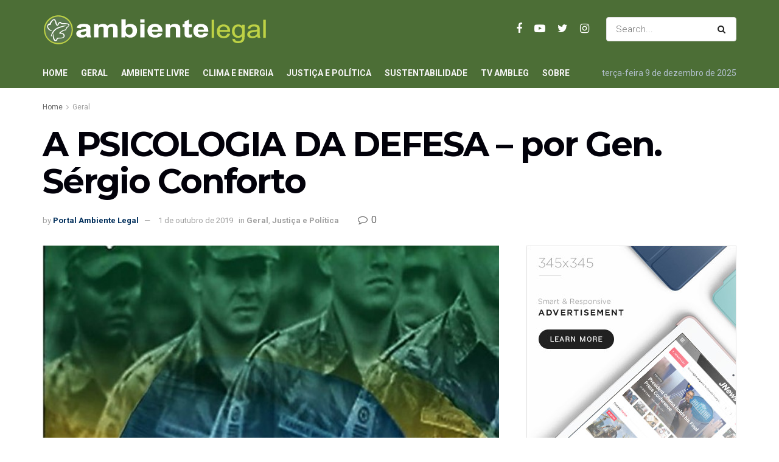

--- FILE ---
content_type: text/html; charset=UTF-8
request_url: https://www.ambientelegal.com.br/a-psicologia-da-defesa/
body_size: 130435
content:
<!doctype html>
<!--[if lt IE 7]> <html class="no-js lt-ie9 lt-ie8 lt-ie7" lang="pt-BR"> <![endif]-->
<!--[if IE 7]>    <html class="no-js lt-ie9 lt-ie8" lang="pt-BR"> <![endif]-->
<!--[if IE 8]>    <html class="no-js lt-ie9" lang="pt-BR"> <![endif]-->
<!--[if IE 9]>    <html class="no-js lt-ie10" lang="pt-BR"> <![endif]-->
<!--[if gt IE 8]><!--> <html class="no-js" lang="pt-BR"> <!--<![endif]-->
<head>
    <meta http-equiv="Content-Type" content="text/html; charset=UTF-8" />
    <meta name='viewport' content='width=device-width, initial-scale=1, user-scalable=yes' />
    <link rel="profile" href="http://gmpg.org/xfn/11" />
    <link rel="pingback" href="https://www.ambientelegal.com.br/xmlrpc.php" />
    <title>A PSICOLOGIA DA DEFESA &#8211;  por Gen. Sérgio Conforto &#8211; Portal Ambiente Legal</title>
<meta name='robots' content='max-image-preview:large' />
<meta property="og:type" content="article">
<meta property="og:title" content="A PSICOLOGIA DA DEFESA &#8211;  por Gen. Sérgio Conforto">
<meta property="og:site_name" content="Portal Ambiente Legal">
<meta property="og:description" content="&amp;nbsp; Por  Gen. Sérgio Ernesto Alves Conforto* É normal que as pessoas associem a palavra &quot;GUERRA&quot; à violência, visualizando as imagens">
<meta property="og:url" content="https://www.ambientelegal.com.br/a-psicologia-da-defesa/">
<meta property="og:locale" content="pt_BR">
<meta property="og:image" content="https://www.ambientelegal.com.br/wp-content/uploads/cidadania4-e1569881254587.jpg">
<meta property="og:image:height" content="493">
<meta property="og:image:width" content="630">
<meta property="article:published_time" content="2019-09-30T22:37:45+00:00">
<meta property="article:modified_time" content="2019-10-01T18:26:16+00:00">
<meta property="article:section" content="Geral">
<meta property="article:tag" content="cidadania">
<meta property="article:tag" content="defesa da Pátria">
<meta property="article:tag" content="Patriotismo">
<meta property="article:tag" content="psicologia da defesa">
<meta property="article:tag" content="soberania brasileira">
<meta name="twitter:card" content="summary_large_image">
<meta name="twitter:title" content="A PSICOLOGIA DA DEFESA &#8211;  por Gen. Sérgio Conforto">
<meta name="twitter:description" content="&nbsp; Por  Gen. Sérgio Ernesto Alves Conforto* É normal que as pessoas associem a palavra &quot;GUERRA&quot; à violência, visualizando as imagens">
<meta name="twitter:url" content="https://www.ambientelegal.com.br/a-psicologia-da-defesa/">
<meta name="twitter:site" content="">
<meta name="twitter:image:src" content="https://www.ambientelegal.com.br/wp-content/uploads/cidadania4-e1569881254587.jpg">
<meta name="twitter:image:width" content="630">
<meta name="twitter:image:height" content="493">
			<script type="text/javascript">
              var jnews_ajax_url = '/?ajax-request=jnews'
			</script>
			<script type="text/javascript">;window.jnews=window.jnews||{},window.jnews.library=window.jnews.library||{},window.jnews.library=function(){"use strict";var t=this;t.win=window,t.doc=document,t.globalBody=t.doc.getElementsByTagName("body")[0],t.globalBody=t.globalBody?t.globalBody:t.doc,t.win.jnewsDataStorage=t.win.jnewsDataStorage||{_storage:new WeakMap,put:function(t,e,n){this._storage.has(t)||this._storage.set(t,new Map),this._storage.get(t).set(e,n)},get:function(t,e){return this._storage.get(t).get(e)},has:function(t,e){return this._storage.has(t)&&this._storage.get(t).has(e)},remove:function(t,e){var n=this._storage.get(t).delete(e);return 0===!this._storage.get(t).size&&this._storage.delete(t),n}},t.windowWidth=function(){return t.win.innerWidth||t.docEl.clientWidth||t.globalBody.clientWidth},t.windowHeight=function(){return t.win.innerHeight||t.docEl.clientHeight||t.globalBody.clientHeight},t.requestAnimationFrame=t.win.requestAnimationFrame||t.win.webkitRequestAnimationFrame||t.win.mozRequestAnimationFrame||t.win.msRequestAnimationFrame||window.oRequestAnimationFrame||function(t){return setTimeout(t,1e3/60)},t.cancelAnimationFrame=t.win.cancelAnimationFrame||t.win.webkitCancelAnimationFrame||t.win.webkitCancelRequestAnimationFrame||t.win.mozCancelAnimationFrame||t.win.msCancelRequestAnimationFrame||t.win.oCancelRequestAnimationFrame||function(t){clearTimeout(t)},t.classListSupport="classList"in document.createElement("_"),t.hasClass=t.classListSupport?function(t,e){return t.classList.contains(e)}:function(t,e){return t.className.indexOf(e)>=0},t.addClass=t.classListSupport?function(e,n){t.hasClass(e,n)||e.classList.add(n)}:function(e,n){t.hasClass(e,n)||(e.className+=" "+n)},t.removeClass=t.classListSupport?function(e,n){t.hasClass(e,n)&&e.classList.remove(n)}:function(e,n){t.hasClass(e,n)&&(e.className=e.className.replace(n,""))},t.objKeys=function(t){var e=[];for(var n in t)Object.prototype.hasOwnProperty.call(t,n)&&e.push(n);return e},t.isObjectSame=function(t,e){var n=!0;return JSON.stringify(t)!==JSON.stringify(e)&&(n=!1),n},t.extend=function(){for(var t,e,n,i=arguments[0]||{},o=1,a=arguments.length;o<a;o++)if(null!==(t=arguments[o]))for(e in t)i!==(n=t[e])&&void 0!==n&&(i[e]=n);return i},t.dataStorage=t.win.jnewsDataStorage,t.isVisible=function(t){return 0!==t.offsetWidth&&0!==t.offsetHeight||t.getBoundingClientRect().length},t.getHeight=function(t){return t.offsetHeight||t.clientHeight||t.getBoundingClientRect().height},t.getWidth=function(t){return t.offsetWidth||t.clientWidth||t.getBoundingClientRect().width},t.supportsPassive=!1;try{var e=Object.defineProperty({},"passive",{get:function(){t.supportsPassive=!0}});"createEvent"in t.doc?t.win.addEventListener("test",null,e):"fireEvent"in t.doc&&t.win.attachEvent("test",null)}catch(t){}t.passiveOption=!!t.supportsPassive&&{passive:!0},t.addEvents=function(e,n,i){for(var o in n){var a=["touchstart","touchmove"].indexOf(o)>=0&&!i&&t.passiveOption;"createEvent"in t.doc?e.addEventListener(o,n[o],a):"fireEvent"in t.doc&&e.attachEvent("on"+o,n[o])}},t.removeEvents=function(e,n){for(var i in n)"createEvent"in t.doc?e.removeEventListener(i,n[i]):"fireEvent"in t.doc&&e.detachEvent("on"+i,n[i])},t.triggerEvents=function(e,n,i){var o;i=i||{detail:null};return"createEvent"in t.doc?(!(o=t.doc.createEvent("CustomEvent")||new CustomEvent(n)).initCustomEvent||o.initCustomEvent(n,!0,!1,i),void e.dispatchEvent(o)):"fireEvent"in t.doc?((o=t.doc.createEventObject()).eventType=n,void e.fireEvent("on"+o.eventType,o)):void 0},t.getParents=function(e,n){void 0===n&&(n=t.doc);for(var i=[],o=e.parentNode,a=!1;!a;)if(o){var s=o;s.querySelectorAll(n).length?a=!0:(i.push(s),o=s.parentNode)}else i=[],a=!0;return i},t.forEach=function(t,e,n){for(var i=0,o=t.length;i<o;i++)e.call(n,t[i],i)},t.getText=function(t){return t.innerText||t.textContent},t.setText=function(t,e){var n="object"==typeof e?e.innerText||e.textContent:e;t.innerText&&(t.innerText=n),t.textContent&&(t.textContent=n)},t.httpBuildQuery=function(e){return t.objKeys(e).reduce(function e(n){var i=arguments.length>1&&void 0!==arguments[1]?arguments[1]:null;return function(o,a){var s=n[a];a=encodeURIComponent(a);var r=i?"".concat(i,"[").concat(a,"]"):a;return null==s||"function"==typeof s?(o.push("".concat(r,"=")),o):["number","boolean","string"].includes(typeof s)?(o.push("".concat(r,"=").concat(encodeURIComponent(s))),o):(o.push(t.objKeys(s).reduce(e(s,r),[]).join("&")),o)}}(e),[]).join("&")},t.scrollTo=function(e,n,i){function o(t,e,n){this.start=this.position(),this.change=t-this.start,this.currentTime=0,this.increment=20,this.duration=void 0===n?500:n,this.callback=e,this.finish=!1,this.animateScroll()}return Math.easeInOutQuad=function(t,e,n,i){return(t/=i/2)<1?n/2*t*t+e:-n/2*(--t*(t-2)-1)+e},o.prototype.stop=function(){this.finish=!0},o.prototype.move=function(e){t.doc.documentElement.scrollTop=e,t.globalBody.parentNode.scrollTop=e,t.globalBody.scrollTop=e},o.prototype.position=function(){return t.doc.documentElement.scrollTop||t.globalBody.parentNode.scrollTop||t.globalBody.scrollTop},o.prototype.animateScroll=function(){this.currentTime+=this.increment;var e=Math.easeInOutQuad(this.currentTime,this.start,this.change,this.duration);this.move(e),this.currentTime<this.duration&&!this.finish?t.requestAnimationFrame.call(t.win,this.animateScroll.bind(this)):this.callback&&"function"==typeof this.callback&&this.callback()},new o(e,n,i)},t.unwrap=function(e){var n,i=e;t.forEach(e,(function(t,e){n?n+=t:n=t})),i.replaceWith(n)},t.performance={start:function(t){performance.mark(t+"Start")},stop:function(t){performance.mark(t+"End"),performance.measure(t,t+"Start",t+"End")}},t.fps=function(){var e=0,n=0,i=0;!function(){var o=e=0,a=0,s=0,r=document.getElementById("fpsTable"),c=function(e){void 0===document.getElementsByTagName("body")[0]?t.requestAnimationFrame.call(t.win,(function(){c(e)})):document.getElementsByTagName("body")[0].appendChild(e)};null===r&&((r=document.createElement("div")).style.position="fixed",r.style.top="120px",r.style.left="10px",r.style.width="100px",r.style.height="20px",r.style.border="1px solid black",r.style.fontSize="11px",r.style.zIndex="100000",r.style.backgroundColor="white",r.id="fpsTable",c(r));var l=function(){i++,n=Date.now(),(a=(i/(s=(n-e)/1e3)).toPrecision(2))!=o&&(o=a,r.innerHTML=o+"fps"),1<s&&(e=n,i=0),t.requestAnimationFrame.call(t.win,l)};l()}()},t.instr=function(t,e){for(var n=0;n<e.length;n++)if(-1!==t.toLowerCase().indexOf(e[n].toLowerCase()))return!0},t.winLoad=function(e,n){function i(i){if("complete"===t.doc.readyState||"interactive"===t.doc.readyState)return!i||n?setTimeout(e,n||1):e(i),1}i()||t.addEvents(t.win,{load:i})},t.docReady=function(e,n){function i(i){if("complete"===t.doc.readyState||"interactive"===t.doc.readyState)return!i||n?setTimeout(e,n||1):e(i),1}i()||t.addEvents(t.doc,{DOMContentLoaded:i})},t.fireOnce=function(){t.docReady((function(){t.assets=t.assets||[],t.assets.length&&(t.boot(),t.load_assets())}),50)},t.boot=function(){t.length&&t.doc.querySelectorAll("style[media]").forEach((function(t){"not all"==t.getAttribute("media")&&t.removeAttribute("media")}))},t.create_js=function(e,n){var i=t.doc.createElement("script");switch(i.setAttribute("src",e),n){case"defer":i.setAttribute("defer",!0);break;case"async":i.setAttribute("async",!0);break;case"deferasync":i.setAttribute("defer",!0),i.setAttribute("async",!0)}t.globalBody.appendChild(i)},t.load_assets=function(){"object"==typeof t.assets&&t.forEach(t.assets.slice(0),(function(e,n){var i="";e.defer&&(i+="defer"),e.async&&(i+="async"),t.create_js(e.url,i);var o=t.assets.indexOf(e);o>-1&&t.assets.splice(o,1)})),t.assets=jnewsoption.au_scripts=window.jnewsads=[]},t.docReady((function(){t.globalBody=t.globalBody==t.doc?t.doc.getElementsByTagName("body")[0]:t.globalBody,t.globalBody=t.globalBody?t.globalBody:t.doc}))},window.jnews.library=new window.jnews.library;</script><link rel='dns-prefetch' href='//fonts.googleapis.com' />
<link rel='dns-prefetch' href='//s.w.org' />
<link rel="alternate" type="application/rss+xml" title="Feed para Portal Ambiente Legal &raquo;" href="https://www.ambientelegal.com.br/feed/" />
<link rel="alternate" type="application/rss+xml" title="Feed de comentários para Portal Ambiente Legal &raquo;" href="https://www.ambientelegal.com.br/comments/feed/" />
<link rel="alternate" type="application/rss+xml" title="Feed de comentários para Portal Ambiente Legal &raquo; A PSICOLOGIA DA DEFESA &#8211;  por Gen. Sérgio Conforto" href="https://www.ambientelegal.com.br/a-psicologia-da-defesa/feed/" />
		<script type="text/javascript">
			window._wpemojiSettings = {"baseUrl":"https:\/\/s.w.org\/images\/core\/emoji\/13.0.1\/72x72\/","ext":".png","svgUrl":"https:\/\/s.w.org\/images\/core\/emoji\/13.0.1\/svg\/","svgExt":".svg","source":{"concatemoji":"https:\/\/www.ambientelegal.com.br\/wp-includes\/js\/wp-emoji-release.min.js?ver=5.7.14"}};
			!function(e,a,t){var n,r,o,i=a.createElement("canvas"),p=i.getContext&&i.getContext("2d");function s(e,t){var a=String.fromCharCode;p.clearRect(0,0,i.width,i.height),p.fillText(a.apply(this,e),0,0);e=i.toDataURL();return p.clearRect(0,0,i.width,i.height),p.fillText(a.apply(this,t),0,0),e===i.toDataURL()}function c(e){var t=a.createElement("script");t.src=e,t.defer=t.type="text/javascript",a.getElementsByTagName("head")[0].appendChild(t)}for(o=Array("flag","emoji"),t.supports={everything:!0,everythingExceptFlag:!0},r=0;r<o.length;r++)t.supports[o[r]]=function(e){if(!p||!p.fillText)return!1;switch(p.textBaseline="top",p.font="600 32px Arial",e){case"flag":return s([127987,65039,8205,9895,65039],[127987,65039,8203,9895,65039])?!1:!s([55356,56826,55356,56819],[55356,56826,8203,55356,56819])&&!s([55356,57332,56128,56423,56128,56418,56128,56421,56128,56430,56128,56423,56128,56447],[55356,57332,8203,56128,56423,8203,56128,56418,8203,56128,56421,8203,56128,56430,8203,56128,56423,8203,56128,56447]);case"emoji":return!s([55357,56424,8205,55356,57212],[55357,56424,8203,55356,57212])}return!1}(o[r]),t.supports.everything=t.supports.everything&&t.supports[o[r]],"flag"!==o[r]&&(t.supports.everythingExceptFlag=t.supports.everythingExceptFlag&&t.supports[o[r]]);t.supports.everythingExceptFlag=t.supports.everythingExceptFlag&&!t.supports.flag,t.DOMReady=!1,t.readyCallback=function(){t.DOMReady=!0},t.supports.everything||(n=function(){t.readyCallback()},a.addEventListener?(a.addEventListener("DOMContentLoaded",n,!1),e.addEventListener("load",n,!1)):(e.attachEvent("onload",n),a.attachEvent("onreadystatechange",function(){"complete"===a.readyState&&t.readyCallback()})),(n=t.source||{}).concatemoji?c(n.concatemoji):n.wpemoji&&n.twemoji&&(c(n.twemoji),c(n.wpemoji)))}(window,document,window._wpemojiSettings);
		</script>
		<style type="text/css">
img.wp-smiley,
img.emoji {
	display: inline !important;
	border: none !important;
	box-shadow: none !important;
	height: 1em !important;
	width: 1em !important;
	margin: 0 .07em !important;
	vertical-align: -0.1em !important;
	background: none !important;
	padding: 0 !important;
}
</style>
	<link rel='stylesheet' id='wp-block-library-css'  href='https://www.ambientelegal.com.br/wp-includes/css/dist/block-library/style.min.css?ver=5.7.14' type='text/css' media='all' />
<link rel='stylesheet' id='jeg_customizer_font-css'  href='//fonts.googleapis.com/css?family=Roboto%3Aregular%2C700%7CMontserrat%3A700%2C700%2Cregular%7CPT+Serif%3Aregular%2Citalic%2C700&#038;display=swap&#038;ver=1.2.5' type='text/css' media='all' />
<link rel='stylesheet' id='jnews-frontend-css'  href='https://www.ambientelegal.com.br/wp-content/themes/jnews/assets/dist/frontend.min.css?ver=9.0.6' type='text/css' media='all' />
<link rel='stylesheet' id='jnews-elementor-css'  href='https://www.ambientelegal.com.br/wp-content/themes/jnews/assets/css/elementor-frontend.css?ver=9.0.6' type='text/css' media='all' />
<link rel='stylesheet' id='jnews-style-css'  href='https://www.ambientelegal.com.br/wp-content/themes/jnews/style.css?ver=9.0.6' type='text/css' media='all' />
<link rel='stylesheet' id='jnews-darkmode-css'  href='https://www.ambientelegal.com.br/wp-content/themes/jnews/assets/css/darkmode.css?ver=9.0.6' type='text/css' media='all' />
<link rel='stylesheet' id='jnews-scheme-css'  href='https://www.ambientelegal.com.br/wp-content/themes/jnews/data/import/business/scheme.css?ver=9.0.6' type='text/css' media='all' />
<link rel='stylesheet' id='jnews-social-login-style-css'  href='https://www.ambientelegal.com.br/wp-content/plugins/jnews-social-login/assets/css/plugin.css?ver=8.0.0' type='text/css' media='all' />
<link rel='stylesheet' id='jnews-select-share-css'  href='https://www.ambientelegal.com.br/wp-content/plugins/jnews-social-share/assets/css/plugin.css' type='text/css' media='all' />
<link rel='stylesheet' id='jnews-weather-style-css'  href='https://www.ambientelegal.com.br/wp-content/plugins/jnews-weather/assets/css/plugin.css?ver=8.0.0' type='text/css' media='all' />
<script type='text/javascript' src='https://www.ambientelegal.com.br/wp-includes/js/jquery/jquery.min.js?ver=3.5.1' id='jquery-core-js'></script>
<script type='text/javascript' src='https://www.ambientelegal.com.br/wp-includes/js/jquery/jquery-migrate.min.js?ver=3.3.2' id='jquery-migrate-js'></script>
<link rel="https://api.w.org/" href="https://www.ambientelegal.com.br/wp-json/" /><link rel="alternate" type="application/json" href="https://www.ambientelegal.com.br/wp-json/wp/v2/posts/26933" /><link rel="EditURI" type="application/rsd+xml" title="RSD" href="https://www.ambientelegal.com.br/xmlrpc.php?rsd" />
<link rel="wlwmanifest" type="application/wlwmanifest+xml" href="https://www.ambientelegal.com.br/wp-includes/wlwmanifest.xml" /> 
<meta name="generator" content="WordPress 5.7.14" />
<link rel="canonical" href="https://www.ambientelegal.com.br/a-psicologia-da-defesa/" />
<link rel='shortlink' href='http://wp.me/p3tvk8-70p' />
<link rel="alternate" type="application/json+oembed" href="https://www.ambientelegal.com.br/wp-json/oembed/1.0/embed?url=https%3A%2F%2Fwww.ambientelegal.com.br%2Fa-psicologia-da-defesa%2F" />
<link rel="alternate" type="text/xml+oembed" href="https://www.ambientelegal.com.br/wp-json/oembed/1.0/embed?url=https%3A%2F%2Fwww.ambientelegal.com.br%2Fa-psicologia-da-defesa%2F&#038;format=xml" />
<script type='application/ld+json'>{"@context":"http:\/\/schema.org","@type":"Organization","@id":"https:\/\/www.ambientelegal.com.br\/#organization","url":"https:\/\/www.ambientelegal.com.br\/","name":"","logo":{"@type":"ImageObject","url":""},"sameAs":["https:\/\/www.facebook.com\/AmbienteLegal\/","https:\/\/www.youtube.com\/user\/TVambientelegal","https:\/\/twitter.com\/ambiente_legal","https:\/\/www.instagram.com\/ambientelegal\/"]}</script>
<script type='application/ld+json'>{"@context":"http:\/\/schema.org","@type":"WebSite","@id":"https:\/\/www.ambientelegal.com.br\/#website","url":"https:\/\/www.ambientelegal.com.br\/","name":"","potentialAction":{"@type":"SearchAction","target":"https:\/\/www.ambientelegal.com.br\/?s={search_term_string}","query-input":"required name=search_term_string"}}</script>
<link rel="icon" href="https://www.ambientelegal.com.br/wp-content/uploads/cropped-favicon-1-32x32.png" sizes="32x32" />
<link rel="icon" href="https://www.ambientelegal.com.br/wp-content/uploads/cropped-favicon-1-192x192.png" sizes="192x192" />
<link rel="apple-touch-icon" href="https://www.ambientelegal.com.br/wp-content/uploads/cropped-favicon-1-180x180.png" />
<meta name="msapplication-TileImage" content="https://www.ambientelegal.com.br/wp-content/uploads/cropped-favicon-1-270x270.png" />
<style id="jeg_dynamic_css" type="text/css" data-type="jeg_custom-css">body { --j-body-color : #666666; --j-accent-color : #002e5b; --j-alt-color : #840032; --j-heading-color : #02010a; } body,.newsfeed_carousel.owl-carousel .owl-nav div,.jeg_filter_button,.owl-carousel .owl-nav div,.jeg_readmore,.jeg_hero_style_7 .jeg_post_meta a,.widget_calendar thead th,.widget_calendar tfoot a,.jeg_socialcounter a,.entry-header .jeg_meta_like a,.entry-header .jeg_meta_comment a,.entry-content tbody tr:hover,.entry-content th,.jeg_splitpost_nav li:hover a,#breadcrumbs a,.jeg_author_socials a:hover,.jeg_footer_content a,.jeg_footer_bottom a,.jeg_cartcontent,.woocommerce .woocommerce-breadcrumb a { color : #666666; } a,.jeg_menu_style_5 > li > a:hover,.jeg_menu_style_5 > li.sfHover > a,.jeg_menu_style_5 > li.current-menu-item > a,.jeg_menu_style_5 > li.current-menu-ancestor > a,.jeg_navbar .jeg_menu:not(.jeg_main_menu) > li > a:hover,.jeg_midbar .jeg_menu:not(.jeg_main_menu) > li > a:hover,.jeg_side_tabs li.active,.jeg_block_heading_5 strong,.jeg_block_heading_6 strong,.jeg_block_heading_7 strong,.jeg_block_heading_8 strong,.jeg_subcat_list li a:hover,.jeg_subcat_list li button:hover,.jeg_pl_lg_7 .jeg_thumb .jeg_post_category a,.jeg_pl_xs_2:before,.jeg_pl_xs_4 .jeg_postblock_content:before,.jeg_postblock .jeg_post_title a:hover,.jeg_hero_style_6 .jeg_post_title a:hover,.jeg_sidefeed .jeg_pl_xs_3 .jeg_post_title a:hover,.widget_jnews_popular .jeg_post_title a:hover,.jeg_meta_author a,.widget_archive li a:hover,.widget_pages li a:hover,.widget_meta li a:hover,.widget_recent_entries li a:hover,.widget_rss li a:hover,.widget_rss cite,.widget_categories li a:hover,.widget_categories li.current-cat > a,#breadcrumbs a:hover,.jeg_share_count .counts,.commentlist .bypostauthor > .comment-body > .comment-author > .fn,span.required,.jeg_review_title,.bestprice .price,.authorlink a:hover,.jeg_vertical_playlist .jeg_video_playlist_play_icon,.jeg_vertical_playlist .jeg_video_playlist_item.active .jeg_video_playlist_thumbnail:before,.jeg_horizontal_playlist .jeg_video_playlist_play,.woocommerce li.product .pricegroup .button,.widget_display_forums li a:hover,.widget_display_topics li:before,.widget_display_replies li:before,.widget_display_views li:before,.bbp-breadcrumb a:hover,.jeg_mobile_menu li.sfHover > a,.jeg_mobile_menu li a:hover,.split-template-6 .pagenum, .jeg_mobile_menu_style_5 > li > a:hover, .jeg_mobile_menu_style_5 > li.sfHover > a, .jeg_mobile_menu_style_5 > li.current-menu-item > a, .jeg_mobile_menu_style_5 > li.current-menu-ancestor > a { color : #002e5b; } .jeg_menu_style_1 > li > a:before,.jeg_menu_style_2 > li > a:before,.jeg_menu_style_3 > li > a:before,.jeg_side_toggle,.jeg_slide_caption .jeg_post_category a,.jeg_slider_type_1 .owl-nav .owl-next,.jeg_block_heading_1 .jeg_block_title span,.jeg_block_heading_2 .jeg_block_title span,.jeg_block_heading_3,.jeg_block_heading_4 .jeg_block_title span,.jeg_block_heading_6:after,.jeg_pl_lg_box .jeg_post_category a,.jeg_pl_md_box .jeg_post_category a,.jeg_readmore:hover,.jeg_thumb .jeg_post_category a,.jeg_block_loadmore a:hover, .jeg_postblock.alt .jeg_block_loadmore a:hover,.jeg_block_loadmore a.active,.jeg_postblock_carousel_2 .jeg_post_category a,.jeg_heroblock .jeg_post_category a,.jeg_pagenav_1 .page_number.active,.jeg_pagenav_1 .page_number.active:hover,input[type="submit"],.btn,.button,.widget_tag_cloud a:hover,.popularpost_item:hover .jeg_post_title a:before,.jeg_splitpost_4 .page_nav,.jeg_splitpost_5 .page_nav,.jeg_post_via a:hover,.jeg_post_source a:hover,.jeg_post_tags a:hover,.comment-reply-title small a:before,.comment-reply-title small a:after,.jeg_storelist .productlink,.authorlink li.active a:before,.jeg_footer.dark .socials_widget:not(.nobg) a:hover .fa,.jeg_breakingnews_title,.jeg_overlay_slider_bottom.owl-carousel .owl-nav div,.jeg_overlay_slider_bottom.owl-carousel .owl-nav div:hover,.jeg_vertical_playlist .jeg_video_playlist_current,.woocommerce span.onsale,.woocommerce #respond input#submit:hover,.woocommerce a.button:hover,.woocommerce button.button:hover,.woocommerce input.button:hover,.woocommerce #respond input#submit.alt,.woocommerce a.button.alt,.woocommerce button.button.alt,.woocommerce input.button.alt,.jeg_popup_post .caption,.jeg_footer.dark input[type="submit"],.jeg_footer.dark .btn,.jeg_footer.dark .button,.footer_widget.widget_tag_cloud a:hover, .jeg_inner_content .content-inner .jeg_post_category a:hover, #buddypress .standard-form button, #buddypress a.button, #buddypress input[type="submit"], #buddypress input[type="button"], #buddypress input[type="reset"], #buddypress ul.button-nav li a, #buddypress .generic-button a, #buddypress .generic-button button, #buddypress .comment-reply-link, #buddypress a.bp-title-button, #buddypress.buddypress-wrap .members-list li .user-update .activity-read-more a, div#buddypress .standard-form button:hover,div#buddypress a.button:hover,div#buddypress input[type="submit"]:hover,div#buddypress input[type="button"]:hover,div#buddypress input[type="reset"]:hover,div#buddypress ul.button-nav li a:hover,div#buddypress .generic-button a:hover,div#buddypress .generic-button button:hover,div#buddypress .comment-reply-link:hover,div#buddypress a.bp-title-button:hover,div#buddypress.buddypress-wrap .members-list li .user-update .activity-read-more a:hover, #buddypress #item-nav .item-list-tabs ul li a:before, .jeg_inner_content .jeg_meta_container .follow-wrapper a { background-color : #002e5b; } .jeg_block_heading_7 .jeg_block_title span, .jeg_readmore:hover, .jeg_block_loadmore a:hover, .jeg_block_loadmore a.active, .jeg_pagenav_1 .page_number.active, .jeg_pagenav_1 .page_number.active:hover, .jeg_pagenav_3 .page_number:hover, .jeg_prevnext_post a:hover h3, .jeg_overlay_slider .jeg_post_category, .jeg_sidefeed .jeg_post.active, .jeg_vertical_playlist.jeg_vertical_playlist .jeg_video_playlist_item.active .jeg_video_playlist_thumbnail img, .jeg_horizontal_playlist .jeg_video_playlist_item.active { border-color : #002e5b; } .jeg_tabpost_nav li.active, .woocommerce div.product .woocommerce-tabs ul.tabs li.active, .jeg_mobile_menu_style_1 > li.current-menu-item a, .jeg_mobile_menu_style_1 > li.current-menu-ancestor a, .jeg_mobile_menu_style_2 > li.current-menu-item::after, .jeg_mobile_menu_style_2 > li.current-menu-ancestor::after, .jeg_mobile_menu_style_3 > li.current-menu-item::before, .jeg_mobile_menu_style_3 > li.current-menu-ancestor::before { border-bottom-color : #002e5b; } .jeg_post_meta .fa, .entry-header .jeg_post_meta .fa, .jeg_review_stars, .jeg_price_review_list { color : #840032; } .jeg_share_button.share-float.share-monocrhome a { background-color : #840032; } h1,h2,h3,h4,h5,h6,.jeg_post_title a,.entry-header .jeg_post_title,.jeg_hero_style_7 .jeg_post_title a,.jeg_block_title,.jeg_splitpost_bar .current_title,.jeg_video_playlist_title,.gallery-caption,.jeg_push_notification_button>a.button { color : #02010a; } .split-template-9 .pagenum, .split-template-10 .pagenum, .split-template-11 .pagenum, .split-template-12 .pagenum, .split-template-13 .pagenum, .split-template-15 .pagenum, .split-template-18 .pagenum, .split-template-20 .pagenum, .split-template-19 .current_title span, .split-template-20 .current_title span { background-color : #02010a; } .jeg_topbar .jeg_nav_row, .jeg_topbar .jeg_search_no_expand .jeg_search_input { line-height : 36px; } .jeg_topbar .jeg_nav_row, .jeg_topbar .jeg_nav_icon { height : 36px; } .jeg_topbar, .jeg_topbar.dark, .jeg_topbar.custom { background : #4c6e36; } .jeg_topbar .jeg_nav_item, .jeg_topbar.dark .jeg_nav_item { border-color : rgba(255,255,255,0); } .jeg_topbar a, .jeg_topbar.dark a { color : #1e73be; } .jeg_midbar { height : 95px; } .jeg_midbar, .jeg_midbar.dark { background-color : #4c6e36; border-bottom-width : 0px; } .jeg_midbar a, .jeg_midbar.dark a { color : #02010a; } .jeg_header .jeg_bottombar.jeg_navbar_wrapper:not(.jeg_navbar_boxed), .jeg_header .jeg_bottombar.jeg_navbar_boxed .jeg_nav_row { background : #4c6e36; } .jeg_header .jeg_bottombar, .jeg_header .jeg_bottombar.jeg_navbar_dark, .jeg_bottombar.jeg_navbar_boxed .jeg_nav_row, .jeg_bottombar.jeg_navbar_dark.jeg_navbar_boxed .jeg_nav_row { border-top-width : 0px; border-bottom-width : 0px; } .jeg_header_sticky .jeg_navbar_wrapper:not(.jeg_navbar_boxed), .jeg_header_sticky .jeg_navbar_boxed .jeg_nav_row { background : #5a784d; } .jeg_stickybar, .jeg_stickybar.dark { border-bottom-width : 0px; } .jeg_mobile_midbar, .jeg_mobile_midbar.dark { background : #5a784d; } .jeg_header .socials_widget > a > i.fa:before { color : #ffffff; } .jeg_header .socials_widget.nobg > a > span.jeg-icon svg { fill : #ffffff; } .jeg_header .socials_widget > a > span.jeg-icon svg { fill : #ffffff; } .jeg_aside_item.socials_widget > a > i.fa:before { color : #002C5B; } .jeg_aside_item.socials_widget.nobg a span.jeg-icon svg { fill : #002C5B; } .jeg_aside_item.socials_widget a span.jeg-icon svg { fill : #002C5B; } .jeg_top_date { color : #b2c0cd; } .jeg_header .jeg_button_1 .btn { background : #bed245; color : #02010a; border-color : #fde428; } .jeg_nav_account, .jeg_navbar .jeg_nav_account .jeg_menu > li > a, .jeg_midbar .jeg_nav_account .jeg_menu > li > a { color : #ffffff; } .jeg_menu.jeg_accountlink li > ul, .jeg_menu.jeg_accountlink li > ul li > a, .jeg_menu.jeg_accountlink li > ul li:hover > a, .jeg_menu.jeg_accountlink li > ul li.sfHover > a { color : #02010a; } .jeg_menu.jeg_accountlink li > ul li:hover > a, .jeg_menu.jeg_accountlink li > ul li.sfHover > a { background-color : #f6da09; } .jeg_menu.jeg_accountlink li > ul, .jeg_menu.jeg_accountlink li > ul li a { border-color : #ffffff; } .jeg_navbar_mobile .jeg_search_wrapper .jeg_search_toggle, .jeg_navbar_mobile .dark .jeg_search_wrapper .jeg_search_toggle { color : #ffffff; } .jeg_nav_search { width : 61%; } .jeg_header .jeg_search_no_expand .jeg_search_result a, .jeg_header .jeg_search_no_expand .jeg_search_result .search-link { color : #02010a; } .jeg_menu_style_1 > li > a:before, .jeg_menu_style_2 > li > a:before, .jeg_menu_style_3 > li > a:before { background : #f6da09; } .jeg_header .jeg_menu.jeg_main_menu > li > a:hover, .jeg_header .jeg_menu.jeg_main_menu > li.sfHover > a, .jeg_header .jeg_menu.jeg_main_menu > li > .sf-with-ul:hover:after, .jeg_header .jeg_menu.jeg_main_menu > li.sfHover > .sf-with-ul:after, .jeg_header .jeg_menu_style_4 > li.current-menu-item > a, .jeg_header .jeg_menu_style_4 > li.current-menu-ancestor > a, .jeg_header .jeg_menu_style_5 > li.current-menu-item > a, .jeg_header .jeg_menu_style_5 > li.current-menu-ancestor > a { color : #f6da09; } .jeg_navbar_wrapper .jeg_menu li > ul { background : #ffffff; } .jeg_navbar_wrapper .jeg_menu li > ul li > a { color : #666666; } .jeg_navbar_wrapper .jeg_menu li > ul li:hover > a, .jeg_navbar_wrapper .jeg_menu li > ul li.sfHover > a, .jeg_navbar_wrapper .jeg_menu li > ul li.current-menu-item > a, .jeg_navbar_wrapper .jeg_menu li > ul li.current-menu-ancestor > a { background : #fde428; } .jeg_header .jeg_navbar_wrapper .jeg_menu li > ul li:hover > a, .jeg_header .jeg_navbar_wrapper .jeg_menu li > ul li.sfHover > a, .jeg_header .jeg_navbar_wrapper .jeg_menu li > ul li.current-menu-item > a, .jeg_header .jeg_navbar_wrapper .jeg_menu li > ul li.current-menu-ancestor > a, .jeg_header .jeg_navbar_wrapper .jeg_menu li > ul li:hover > .sf-with-ul:after, .jeg_header .jeg_navbar_wrapper .jeg_menu li > ul li.sfHover > .sf-with-ul:after, .jeg_header .jeg_navbar_wrapper .jeg_menu li > ul li.current-menu-item > .sf-with-ul:after, .jeg_header .jeg_navbar_wrapper .jeg_menu li > ul li.current-menu-ancestor > .sf-with-ul:after { color : #02010a; } .jeg_navbar_wrapper .jeg_menu li > ul li a { border-color : #eeeeee; } .jeg_footer_content,.jeg_footer.dark .jeg_footer_content { background-color : #002c5b; } .jeg_footer_secondary,.jeg_footer.dark .jeg_footer_secondary,.jeg_footer_bottom,.jeg_footer.dark .jeg_footer_bottom,.jeg_footer_sidecontent .jeg_footer_primary { color : #b2c0cd; } .socials_widget a .fa,.jeg_footer.dark .socials_widget a .fa,.jeg_footer .socials_widget.nobg .fa,.jeg_footer.dark .socials_widget.nobg .fa,.jeg_footer .socials_widget:not(.nobg) a .fa,.jeg_footer.dark .socials_widget:not(.nobg) a .fa { color : #ffffff; } .socials_widget a:hover .fa,.jeg_footer.dark .socials_widget a:hover .fa,.socials_widget a:hover .fa,.jeg_footer.dark .socials_widget a:hover .fa,.jeg_footer .socials_widget.nobg a:hover .fa,.jeg_footer.dark .socials_widget.nobg a:hover .fa,.jeg_footer .socials_widget:not(.nobg) a:hover .fa,.jeg_footer.dark .socials_widget:not(.nobg) a:hover .fa { color : #f6da09; } body,input,textarea,select,.chosen-container-single .chosen-single,.btn,.button { font-family: Roboto,Helvetica,Arial,sans-serif; } .jeg_post_title, .entry-header .jeg_post_title, .jeg_single_tpl_2 .entry-header .jeg_post_title, .jeg_single_tpl_3 .entry-header .jeg_post_title, .jeg_single_tpl_6 .entry-header .jeg_post_title, .jeg_content .jeg_custom_title_wrapper .jeg_post_title { font-family: Montserrat,Helvetica,Arial,sans-serif; } h3.jeg_block_title, .jeg_footer .jeg_footer_heading h3, .jeg_footer .widget h2, .jeg_tabpost_nav li { font-family: Montserrat,Helvetica,Arial,sans-serif;font-weight : 700; font-style : normal;  } .jeg_post_excerpt p, .content-inner p { font-family: "PT Serif",Helvetica,Arial,sans-serif; } .jeg_thumb .jeg_post_category a,.jeg_pl_lg_box .jeg_post_category a,.jeg_pl_md_box .jeg_post_category a,.jeg_postblock_carousel_2 .jeg_post_category a,.jeg_heroblock .jeg_post_category a,.jeg_slide_caption .jeg_post_category a { background-color : #f6da09; color : #02010a; } .jeg_overlay_slider .jeg_post_category,.jeg_thumb .jeg_post_category a,.jeg_pl_lg_box .jeg_post_category a,.jeg_pl_md_box .jeg_post_category a,.jeg_postblock_carousel_2 .jeg_post_category a,.jeg_heroblock .jeg_post_category a,.jeg_slide_caption .jeg_post_category a { border-color : #f6da09; } </style><style type="text/css">
					.no_thumbnail .jeg_thumb,
					.thumbnail-container.no_thumbnail {
					    display: none !important;
					}
					.jeg_search_result .jeg_pl_xs_3.no_thumbnail .jeg_postblock_content,
					.jeg_sidefeed .jeg_pl_xs_3.no_thumbnail .jeg_postblock_content,
					.jeg_pl_sm.no_thumbnail .jeg_postblock_content {
					    margin-left: 0;
					}
					.jeg_postblock_11 .no_thumbnail .jeg_postblock_content,
					.jeg_postblock_12 .no_thumbnail .jeg_postblock_content,
					.jeg_postblock_12.jeg_col_3o3 .no_thumbnail .jeg_postblock_content  {
					    margin-top: 0;
					}
					.jeg_postblock_15 .jeg_pl_md_box.no_thumbnail .jeg_postblock_content,
					.jeg_postblock_19 .jeg_pl_md_box.no_thumbnail .jeg_postblock_content,
					.jeg_postblock_24 .jeg_pl_md_box.no_thumbnail .jeg_postblock_content,
					.jeg_sidefeed .jeg_pl_md_box .jeg_postblock_content {
					    position: relative;
					}
					.jeg_postblock_carousel_2 .no_thumbnail .jeg_post_title a,
					.jeg_postblock_carousel_2 .no_thumbnail .jeg_post_title a:hover,
					.jeg_postblock_carousel_2 .no_thumbnail .jeg_post_meta .fa {
					    color: #212121 !important;
					} 
				</style><style id="yellow-pencil">
/*
	The following CSS codes are created by the YellowPencil plugin.
	https://yellowpencil.waspthemes.com/
*/
.jeg_footer_primary .social-title span{color:#f1c40f;}.jeg_footer_primary .menu-title span{color:#f1c40f;}.jeg_footer_primary .footer_column ul{color:#b2c0cd;list-style-position:outside;}.jeg_footer_primary .footer_column ul:active{color:#f1c40f;}.jeg_footer_primary .footer_column ul:hover{color:#f1c40f;}.jeg_footer_primary .footer_column .menu-item{color:#b2c0cd;}
</style></head>
<body class="post-template-default single single-post postid-26933 single-format-standard wp-embed-responsive non-logged-in jeg_toggle_dark jeg_single_tpl_2 jnews jsc_normal elementor-default elementor-kit-39593">

    
    
    <div class="jeg_ad jeg_ad_top jnews_header_top_ads">
        <div class='ads-wrapper  '></div>    </div>

    <!-- The Main Wrapper
    ============================================= -->
    <div class="jeg_viewport">

        
        <div class="jeg_header_wrapper">
            <div class="jeg_header_instagram_wrapper">
    </div>

<!-- HEADER -->
<div class="jeg_header normal">
    <div class="jeg_midbar jeg_container dark">
    <div class="container">
        <div class="jeg_nav_row">
            
                <div class="jeg_nav_col jeg_nav_left jeg_nav_grow">
                    <div class="item_wrap jeg_nav_alignleft">
                        <div class="jeg_nav_item jeg_logo jeg_desktop_logo">
			<div class="site-title">
	    	<a href="https://www.ambientelegal.com.br/" style="padding: 0 0px 0px 0px;">
	    	    <img class='jeg_logo_img' src="https://www.ambientelegal.com.br/wp-content/uploads/ambiente_legal_370a.png" srcset="https://www.ambientelegal.com.br/wp-content/uploads/ambiente_legal_370a.png 1x, https://www.ambientelegal.com.br/wp-content/uploads/ambiente_legal_670.png 2x" alt="Portal Ambiente Legal"data-light-src="https://www.ambientelegal.com.br/wp-content/uploads/ambiente_legal_370a.png" data-light-srcset="https://www.ambientelegal.com.br/wp-content/uploads/ambiente_legal_370a.png 1x, https://www.ambientelegal.com.br/wp-content/uploads/ambiente_legal_670.png 2x" data-dark-src="https://www.ambientelegal.com.br/wp-content/uploads/ambiente_legal_370a.png" data-dark-srcset="https://www.ambientelegal.com.br/wp-content/uploads/ambiente_legal_370a.png 1x, https://www.ambientelegal.com.br/wp-content/uploads/ambiente_legal_670.png 2x">	    	</a>
	    </div>
	</div>                    </div>
                </div>

                
                <div class="jeg_nav_col jeg_nav_center jeg_nav_normal">
                    <div class="item_wrap jeg_nav_aligncenter">
                                            </div>
                </div>

                
                <div class="jeg_nav_col jeg_nav_right jeg_nav_normal">
                    <div class="item_wrap jeg_nav_alignright">
                        			<div
				class="jeg_nav_item socials_widget jeg_social_icon_block nobg">
				<a href="https://www.facebook.com/AmbienteLegal/" target='_blank' rel='external noopener nofollow' class="jeg_facebook"><i class="fa fa-facebook"></i> </a><a href="https://www.youtube.com/user/TVambientelegal" target='_blank' rel='external noopener nofollow' class="jeg_youtube"><i class="fa fa-youtube-play"></i> </a><a href="https://twitter.com/ambiente_legal" target='_blank' rel='external noopener nofollow' class="jeg_twitter"><i class="fa fa-twitter"></i> </a><a href="https://www.instagram.com/ambientelegal/" target='_blank' rel='external noopener nofollow' class="jeg_instagram"><i class="fa fa-instagram"></i> </a>			</div>
			<!-- Search Form -->
<div class="jeg_nav_item jeg_nav_search">
	<div class="jeg_search_wrapper jeg_search_no_expand rounded">
	    <a href="#" class="jeg_search_toggle"><i class="fa fa-search"></i></a>
	    <form action="https://www.ambientelegal.com.br/" method="get" class="jeg_search_form" target="_top">
    <input name="s" class="jeg_search_input" placeholder="Search..." type="text" value="" autocomplete="off">
    <button aria-label="Search Button" type="submit" class="jeg_search_button btn"><i class="fa fa-search"></i></button>
</form>
<!-- jeg_search_hide with_result no_result -->
<div class="jeg_search_result jeg_search_hide with_result">
    <div class="search-result-wrapper">
    </div>
    <div class="search-link search-noresult">
        No Result    </div>
    <div class="search-link search-all-button">
        <i class="fa fa-search"></i> View All Result    </div>
</div>	</div>
</div>                    </div>
                </div>

                        </div>
    </div>
</div><div class="jeg_bottombar jeg_navbar jeg_container jeg_navbar_wrapper jeg_navbar_normal jeg_navbar_dark">
    <div class="container">
        <div class="jeg_nav_row">
            
                <div class="jeg_nav_col jeg_nav_left jeg_nav_grow">
                    <div class="item_wrap jeg_nav_alignleft">
                        <div class="jeg_nav_item jeg_main_menu_wrapper">
<div class="jeg_mainmenu_wrap"><ul class="jeg_menu jeg_main_menu jeg_menu_style_5" data-animation="animate"><li id="menu-item-32471" class="menu-item menu-item-type-post_type menu-item-object-page menu-item-home menu-item-32471 bgnav" data-item-row="default" ><a href="https://www.ambientelegal.com.br/">Home</a></li>
<li id="menu-item-32524" class="menu-item menu-item-type-taxonomy menu-item-object-category current-post-ancestor current-menu-parent current-post-parent menu-item-32524 bgnav" data-item-row="default" ><a href="https://www.ambientelegal.com.br/listar/arquivo-geral/">Geral</a></li>
<li id="menu-item-32515" class="menu-item menu-item-type-taxonomy menu-item-object-category menu-item-32515 bgnav" data-item-row="default" ><a href="https://www.ambientelegal.com.br/listar/ambiente-livre/">Ambiente Livre</a></li>
<li id="menu-item-32513" class="menu-item menu-item-type-taxonomy menu-item-object-category menu-item-32513 bgnav" data-item-row="default" ><a href="https://www.ambientelegal.com.br/listar/clima-e-energia/">Clima e Energia</a></li>
<li id="menu-item-32514" class="menu-item menu-item-type-taxonomy menu-item-object-category current-post-ancestor current-menu-parent current-post-parent menu-item-32514 bgnav" data-item-row="default" ><a href="https://www.ambientelegal.com.br/listar/justica-e-politica/">Justiça e Política</a></li>
<li id="menu-item-32512" class="menu-item menu-item-type-taxonomy menu-item-object-category menu-item-32512 bgnav" data-item-row="default" ><a href="https://www.ambientelegal.com.br/listar/sustentabilidade/">Sustentabilidade</a></li>
<li id="menu-item-32511" class="menu-item menu-item-type-taxonomy menu-item-object-category menu-item-32511 bgnav" data-item-row="default" ><a href="https://www.ambientelegal.com.br/listar/tv/">TV AmbLeg</a></li>
<li id="menu-item-32516" class="menu-item menu-item-type-post_type menu-item-object-page menu-item-32516 bgnav" data-item-row="default" ><a href="https://www.ambientelegal.com.br/expediente/">Sobre</a></li>
</ul></div></div>
                    </div>
                </div>

                
                <div class="jeg_nav_col jeg_nav_center jeg_nav_normal">
                    <div class="item_wrap jeg_nav_aligncenter">
                                            </div>
                </div>

                
                <div class="jeg_nav_col jeg_nav_right jeg_nav_normal">
                    <div class="item_wrap jeg_nav_alignright">
                        <div class="jeg_nav_item jeg_top_date">
    terça-feira 9 de dezembro de 2025</div>                    </div>
                </div>

                        </div>
    </div>
</div></div><!-- /.jeg_header -->        </div>

        <div class="jeg_header_sticky">
            <div class="sticky_blankspace"></div>
<div class="jeg_header normal">
    <div class="jeg_container">
        <div data-mode="scroll" class="jeg_stickybar jeg_navbar jeg_navbar_wrapper jeg_navbar_normal jeg_navbar_dark">
            <div class="container">
    <div class="jeg_nav_row">
        
            <div class="jeg_nav_col jeg_nav_left jeg_nav_grow">
                <div class="item_wrap jeg_nav_alignleft">
                    <div class="jeg_nav_item jeg_logo">
    <div class="site-title">
    	<a href="https://www.ambientelegal.com.br/">
    	    <img class='jeg_logo_img' src="https://www.ambientelegal.com.br/wp-content/uploads/ambiente_legal_370a.png" srcset="https://www.ambientelegal.com.br/wp-content/uploads/ambiente_legal_370a.png 1x, https://www.ambientelegal.com.br/wp-content/uploads/ambiente_legal_670.png 2x" alt="Portal Ambiente Legal"data-light-src="https://www.ambientelegal.com.br/wp-content/uploads/ambiente_legal_370a.png" data-light-srcset="https://www.ambientelegal.com.br/wp-content/uploads/ambiente_legal_370a.png 1x, https://www.ambientelegal.com.br/wp-content/uploads/ambiente_legal_670.png 2x" data-dark-src="https://www.ambientelegal.com.br/wp-content/uploads/ambiente_legal_370a.png" data-dark-srcset="https://www.ambientelegal.com.br/wp-content/uploads/ambiente_legal_370a.png 1x, https://www.ambientelegal.com.br/wp-content/uploads/ambiente_legal_670.png 2x">    	</a>
    </div>
</div><div class="jeg_nav_item jeg_main_menu_wrapper">
<div class="jeg_mainmenu_wrap"><ul class="jeg_menu jeg_main_menu jeg_menu_style_5" data-animation="animate"><li id="menu-item-32471" class="menu-item menu-item-type-post_type menu-item-object-page menu-item-home menu-item-32471 bgnav" data-item-row="default" ><a href="https://www.ambientelegal.com.br/">Home</a></li>
<li id="menu-item-32524" class="menu-item menu-item-type-taxonomy menu-item-object-category current-post-ancestor current-menu-parent current-post-parent menu-item-32524 bgnav" data-item-row="default" ><a href="https://www.ambientelegal.com.br/listar/arquivo-geral/">Geral</a></li>
<li id="menu-item-32515" class="menu-item menu-item-type-taxonomy menu-item-object-category menu-item-32515 bgnav" data-item-row="default" ><a href="https://www.ambientelegal.com.br/listar/ambiente-livre/">Ambiente Livre</a></li>
<li id="menu-item-32513" class="menu-item menu-item-type-taxonomy menu-item-object-category menu-item-32513 bgnav" data-item-row="default" ><a href="https://www.ambientelegal.com.br/listar/clima-e-energia/">Clima e Energia</a></li>
<li id="menu-item-32514" class="menu-item menu-item-type-taxonomy menu-item-object-category current-post-ancestor current-menu-parent current-post-parent menu-item-32514 bgnav" data-item-row="default" ><a href="https://www.ambientelegal.com.br/listar/justica-e-politica/">Justiça e Política</a></li>
<li id="menu-item-32512" class="menu-item menu-item-type-taxonomy menu-item-object-category menu-item-32512 bgnav" data-item-row="default" ><a href="https://www.ambientelegal.com.br/listar/sustentabilidade/">Sustentabilidade</a></li>
<li id="menu-item-32511" class="menu-item menu-item-type-taxonomy menu-item-object-category menu-item-32511 bgnav" data-item-row="default" ><a href="https://www.ambientelegal.com.br/listar/tv/">TV AmbLeg</a></li>
<li id="menu-item-32516" class="menu-item menu-item-type-post_type menu-item-object-page menu-item-32516 bgnav" data-item-row="default" ><a href="https://www.ambientelegal.com.br/expediente/">Sobre</a></li>
</ul></div></div>
                </div>
            </div>

            
            <div class="jeg_nav_col jeg_nav_center jeg_nav_normal">
                <div class="item_wrap jeg_nav_aligncenter">
                                    </div>
            </div>

            
            <div class="jeg_nav_col jeg_nav_right jeg_nav_normal">
                <div class="item_wrap jeg_nav_alignright">
                    <!-- Search Icon -->
<div class="jeg_nav_item jeg_search_wrapper search_icon jeg_search_popup_expand">
    <a href="#" class="jeg_search_toggle"><i class="fa fa-search"></i></a>
    <form action="https://www.ambientelegal.com.br/" method="get" class="jeg_search_form" target="_top">
    <input name="s" class="jeg_search_input" placeholder="Search..." type="text" value="" autocomplete="off">
    <button aria-label="Search Button" type="submit" class="jeg_search_button btn"><i class="fa fa-search"></i></button>
</form>
<!-- jeg_search_hide with_result no_result -->
<div class="jeg_search_result jeg_search_hide with_result">
    <div class="search-result-wrapper">
    </div>
    <div class="search-link search-noresult">
        No Result    </div>
    <div class="search-link search-all-button">
        <i class="fa fa-search"></i> View All Result    </div>
</div></div>                </div>
            </div>

                </div>
</div>        </div>
    </div>
</div>
        </div>

        <div class="jeg_navbar_mobile_wrapper">
            <div class="jeg_navbar_mobile" data-mode="scroll">
    <div class="jeg_mobile_bottombar jeg_mobile_midbar jeg_container dark">
    <div class="container">
        <div class="jeg_nav_row">
            
                <div class="jeg_nav_col jeg_nav_left jeg_nav_normal">
                    <div class="item_wrap jeg_nav_alignleft">
                        <div class="jeg_nav_item">
    <a href="#" class="toggle_btn jeg_mobile_toggle"><i class="fa fa-bars"></i></a>
</div>                    </div>
                </div>

                
                <div class="jeg_nav_col jeg_nav_center jeg_nav_grow">
                    <div class="item_wrap jeg_nav_aligncenter">
                        <div class="jeg_nav_item jeg_mobile_logo">
			<div class="site-title">
	    	<a href="https://www.ambientelegal.com.br/">
		        <img class='jeg_logo_img' src="https://www.ambientelegal.com.br/wp-content/uploads/ambiente_legal_255.png" srcset="https://www.ambientelegal.com.br/wp-content/uploads/ambiente_legal_255.png 1x, https://www.ambientelegal.com.br/wp-content/uploads/ambiente_legal_570_mobile.png 2x" alt="Portal Ambiente Legal"data-light-src="https://www.ambientelegal.com.br/wp-content/uploads/ambiente_legal_255.png" data-light-srcset="https://www.ambientelegal.com.br/wp-content/uploads/ambiente_legal_255.png 1x, https://www.ambientelegal.com.br/wp-content/uploads/ambiente_legal_570_mobile.png 2x" data-dark-src="https://www.ambientelegal.com.br/wp-content/uploads/ambiente_legal_255.png" data-dark-srcset="https://www.ambientelegal.com.br/wp-content/uploads/ambiente_legal_255.png 1x, https://www.ambientelegal.com.br/wp-content/uploads/ambiente_legal_570_mobile.png 2x">		    </a>
	    </div>
	</div>                    </div>
                </div>

                
                <div class="jeg_nav_col jeg_nav_right jeg_nav_normal">
                    <div class="item_wrap jeg_nav_alignright">
                        <div class="jeg_nav_item jeg_search_wrapper jeg_search_popup_expand">
    <a href="#" class="jeg_search_toggle"><i class="fa fa-search"></i></a>
	<form action="https://www.ambientelegal.com.br/" method="get" class="jeg_search_form" target="_top">
    <input name="s" class="jeg_search_input" placeholder="Search..." type="text" value="" autocomplete="off">
    <button aria-label="Search Button" type="submit" class="jeg_search_button btn"><i class="fa fa-search"></i></button>
</form>
<!-- jeg_search_hide with_result no_result -->
<div class="jeg_search_result jeg_search_hide with_result">
    <div class="search-result-wrapper">
    </div>
    <div class="search-link search-noresult">
        No Result    </div>
    <div class="search-link search-all-button">
        <i class="fa fa-search"></i> View All Result    </div>
</div></div>                    </div>
                </div>

                        </div>
    </div>
</div></div>
<div class="sticky_blankspace" style="height: 60px;"></div>        </div>

            <div class="post-wrapper">

        <div class="post-wrap" >

            
            <div class="jeg_main ">
                <div class="jeg_container">
                    <div class="jeg_content jeg_singlepage">
	<div class="container">

		<div class="jeg_ad jeg_article_top jnews_article_top_ads">
			<div class='ads-wrapper  '></div>		</div>

		
						<div class="jeg_breadcrumbs jeg_breadcrumb_container">
				<div id="breadcrumbs"><span class="">
                <a href="https://www.ambientelegal.com.br">Home</a>
            </span><i class="fa fa-angle-right"></i><span class="breadcrumb_last_link">
                <a href="https://www.ambientelegal.com.br/listar/arquivo-geral/">Geral</a>
            </span></div>			</div>
			
			<div class="entry-header">
				
				<h1 class="jeg_post_title">A PSICOLOGIA DA DEFESA &#8211;  por Gen. Sérgio Conforto</h1>

				
				<div class="jeg_meta_container"><div class="jeg_post_meta jeg_post_meta_2">
    <div class="meta_left">
                                    <div class="jeg_meta_author">
                                        <span class="meta_text">by</span>
                    <a href="https://www.ambientelegal.com.br/author/pinheiro/">Portal Ambiente Legal</a>                </div>
                    
                    <div class="jeg_meta_date">
                <a href="https://www.ambientelegal.com.br/a-psicologia-da-defesa/">1 de outubro de 2019</a>
            </div>
        
                    <div class="jeg_meta_category">
                <span><span class="meta_text">in</span>
                    <a href="https://www.ambientelegal.com.br/listar/arquivo-geral/" rel="category tag">Geral</a><span class="category-separator">, </span><a href="https://www.ambientelegal.com.br/listar/justica-e-politica/" rel="category tag">Justiça e Política</a>                </span>
            </div>
        
            </div>

	<div class="meta_right">
							<div class="jeg_meta_comment"><a href="https://www.ambientelegal.com.br/a-psicologia-da-defesa/#comments"><i
						class="fa fa-comment-o"></i> 0</a></div>
			</div>
</div>
</div>
			</div>

			<div class="row">
				<div class="jeg_main_content col-md-8">

					<div class="jeg_inner_content">
						<div class="jeg_featured featured_image"><a href="https://www.ambientelegal.com.br/wp-content/uploads/cidadania4-e1569881254587.jpg"><div class="thumbnail-container animate-lazy" style="padding-bottom:78.288%"><img width="479" height="375" src="https://www.ambientelegal.com.br/wp-content/themes/jnews/assets/img/jeg-empty.png" class="attachment-jnews-750x375 size-jnews-750x375 lazyload wp-post-image" alt="A PSICOLOGIA DA DEFESA &#8211;  por Gen. Sérgio Conforto" loading="lazy" data-src="https://www.ambientelegal.com.br/wp-content/uploads/cidadania4-e1569881254587.jpg" data-srcset="" data-sizes="auto" data-expand="700" /></div></a></div>
						<div class="jeg_share_top_container"><div class="jeg_share_button clearfix">
                <div class="jeg_share_stats">
                    <div class="jeg_share_count">
                        <div class="counts">162</div>
                        <span class="sharetext">SHARES</span>
                    </div>
                    <div class="jeg_views_count">
                    <div class="counts">2k</div>
                    <span class="sharetext">VIEWS</span>
                </div>
                </div>
                <div class="jeg_sharelist">
                    <a href="mailto:?subject=A+PSICOLOGIA+DA+DEFESA+%E2%80%93++por+Gen.+S%C3%A9rgio+Conforto&amp;body=https%3A%2F%2Fwww.ambientelegal.com.br%2Fa-psicologia-da-defesa%2F" rel='nofollow'  class="jeg_btn-email expanded"><i class="fa fa-envelope"></i><span>Email</span></a><a href="http://www.facebook.com/sharer.php?u=https%3A%2F%2Fwww.ambientelegal.com.br%2Fa-psicologia-da-defesa%2F" rel='nofollow'  class="jeg_btn-facebook expanded"><i class="fa fa-facebook-official"></i><span>Facebook</span></a><a href="https://www.linkedin.com/shareArticle?url=https%3A%2F%2Fwww.ambientelegal.com.br%2Fa-psicologia-da-defesa%2F&title=A+PSICOLOGIA+DA+DEFESA+%E2%80%93++por+Gen.+S%C3%A9rgio+Conforto" rel='nofollow'  class="jeg_btn-linkedin expanded"><i class="fa fa-linkedin"></i><span>Linkedin</span></a><a href="https://twitter.com/intent/tweet?text=A+PSICOLOGIA+DA+DEFESA+%E2%80%93++por+Gen.+S%C3%A9rgio+Conforto&url=https%3A%2F%2Fwww.ambientelegal.com.br%2Fa-psicologia-da-defesa%2F" rel='nofollow'  class="jeg_btn-twitter expanded"><i class="fa fa-twitter"></i><span>Twitter</span></a><a href="//api.whatsapp.com/send?text=A+PSICOLOGIA+DA+DEFESA+%E2%80%93++por+Gen.+S%C3%A9rgio+Conforto%0Ahttps%3A%2F%2Fwww.ambientelegal.com.br%2Fa-psicologia-da-defesa%2F" rel='nofollow'  data-action="share/whatsapp/share"  class="jeg_btn-whatsapp "><i class="fa fa-whatsapp"></i></a><a href="https://telegram.me/share/url?url=https%3A%2F%2Fwww.ambientelegal.com.br%2Fa-psicologia-da-defesa%2F&text=A+PSICOLOGIA+DA+DEFESA+%E2%80%93++por+Gen.+S%C3%A9rgio+Conforto" rel='nofollow'  class="jeg_btn-telegram "><i class="fa fa-telegram"></i></a>
                    
                </div>
            </div></div>
						<div class="jeg_ad jeg_article jnews_content_top_ads "><div class='ads-wrapper  '></div></div>
						<div class="entry-content no-share">
							<div class="jeg_share_button share-float jeg_sticky_share clearfix share-monocrhome">
								<div class="jeg_share_float_container"></div>							</div>

							<div class="content-inner ">
								<p><a href="https://www.ambientelegal.com.br/wp-content/uploads/cidadania4-e1569881254587.jpg"><img loading="lazy" class=" wp-image-26935 aligncenter" src="https://www.ambientelegal.com.br/wp-content/uploads/cidadania4-e1569881254587.jpg" alt="cidadania4" width="590" height="462" /></a></p>
<p>&nbsp;</p>
<p>Por  <strong>Gen. Sérgio Ernesto Alves Conforto*</strong></p>
<p>É normal que as pessoas associem a palavra &#8220;GUERRA&#8221; à violência, visualizando as imagens expostas nos cinemas ou na televisão.</p>
<p>Compreende-se a guerra, pois, como o emprego da força para a consecução de objetivos por parte de um poder sobre outro.</p>
<p>Mas os objetivos de um país em relação a outro não são impostos apenas por meios violentos ou forças armadas. Na realidade estes são os recursos menos eficazes no que diz respeito à relação custo x benefício, uma vez que o desgaste ocasionado pelas guerras se traduz não só em despesas, perda de material, mortes e mutilações, mas também em ressentimentos que se projetam no tempo, diminuindo, de inúmeras formas, os proveitos adquiridos através da ação militar.</p>
<p>Por essa razão, as estratégias de dominação devem atribuir maior prioridade de emprego aos demais campos do poder, pois desta forma são atingidos os objetivos com muito maior rentabilidade.</p>
<p>No que diz respeito ao campo científico-tecnológico, a manutenção de um &#8220;apartheid&#8221; tecnológico permite uma situação de dependência dos demais em relação ao poder que controla a tecnologia, traduzindo-se em poderoso instrumento de pressão.</p>
<p>No campo econômico, a dependência de mercados compradores ou vendedores, as dívidas externas, os empréstimos para pagar empréstimos, a subordinação a decisões de caráter econômico impostas de fora são armas mais eficazes que os aviões, navios e canhões para fazer valer vontades.de países sobre outros.</p>
<p>Mas é no campo psicossocial que se encontram as medidas mais eficazes, sob o ponto de vista custo x benefício para que sejam atingidos os objetivos de uma nação em relação à outra.</p>
<p>Através de diversos instrumentos de ordem psicológica atuantes nas mentes de dirigentes e de populações é possível não só conseguir subordinação, mas sobretudo, cooperação.</p>
<p>As maiores vitórias de um país sobre outro ocorrem quando o primeiro induz no segundo comportamentos que são executados sem que se perceba que, na realidade, está-se beneficiando o adversário.</p>
<p>Quando um governante ou um povo se convence que o que é bom para o país X é bom para o seu, quando se exercem alinhamentos automáticos, quando se renuncia aos sonhos de grandeza próprios em benefício de outros, quando se apequenam os objetivos nacionais em detrimento de um internacionalismo de fachada, quando os sacrifícios são julgados inevitáveis, quando se exerce a auto­castração, quando se marcha espontaneamente para o fracionamento, quando se julga estar preservando a paz ao destruir as próprias armas de defesa, que maravilhosas vitórias se proporciona àqueles que manipulam os pensamentos e atitudes.</p>
<p>E com que requinte se exercem as ações indutoras de comportamentos favoráveis! Com que perfeição hoje em dia os povos são convencidos de que estão errados ao pretenderem a independência, a soberania.</p>
<p>Os recursos mais sofisticados e complexos são empregados para inocular a subserviência, o desânimo, o antipatriotismo, a traição.</p>
<p>As mais modernas formas de comunicação, de coordenação de estímulos em escala às vezes mundial, o uso de palavreado pretensamente científico, a invasão da mídia com temas monocórdios, os aconselhamentos de &#8220;amigos tradicionais&#8221;, os acenos com &#8220;vantagens coletivas&#8221; e diversas outras técnicas que os especialistas recorrem como armas da guerra psicológica são empregadas diuturnamente nas relações entre dominadores e dominados.</p>
<p>Talvez os mais experientes (para não dizer idosos) lembrem do tempo em que se dizia que era impossível construir hidrelétricas no Rio São Francisco, que não havia petróleo no Brasil, que era impossível construir motores nos trópicos, que o Brasil tinha que ser &#8220;essencialmente agrícola&#8221;, e quantas outras coisas, enquanto trocávamos a riqueza que éramos convencidos a não explorar pelos colares coloridos e espelhos de toda natureza produzidos nos países industrializados e vendidos a preços impostos, enquanto o valor dos nossos produtos é estabelecido longe de nosso território.</p>
<p>Mais modernamente assistimos à orquestração de que somos grandemente responsáveis pela poluição mundial, que estamos. incendiando a Amazônia patrimônio da humanidade, que liquidamos os nossos índios que na realidade devem constituir nação à parte da brasileira, que a floresta tem que permanecer intocada, em benefício de todos, inclusive dos que enriqueceram devastando as suas, que a exploração de nossas riquezas é feita através de tecnologias poluentes, enquanto as que não poluem e permitem maior rentabilidade são coletivamente negadas, que as grandes reservas de minerais estratégicos devem ser &#8220;congeladas&#8221;, que deve haver uma repartição mundial de trabalho, cabendo a nós as tarefas que são pior remuneradas, que somos incapazes de gerir as coisas importantes, que não somos sérios, que em um território de primeira foi colocado um povinho de décima categoria, que estamos liquidando as nossas crianças marginais, e os nossos índios, verdadeiros donos da terra..</p>
<p>Notícias, comentários e afirmações dessa natureza são publicadas de forma coordenada em todo o mundo, predispondo a opinião pública mundial contra nós, os &#8220;bárbaros&#8221; e repetidas em nossos meios de comunicação de forma entusiástica, em um processo de orquestrações que nos fazem sentir culpados de pretender existir como nação soberana.</p>
<p>Pecados cometidos por outros povos, no passado e até mesmo atualmente, deverão ser pagos por nós, agora e a juros por aqueles estabelecidos.</p>
<p>A indústria de armamentos do Brasil tem que ser desmontada, pois contribuiu com uma parcela próxima de 1% do material bélico do Iraque, enquanto os responsáveis pelos outros 99% nos apontam seus dedos e continuam a realizar grandes negócios. Lançar satélites nem pensar.</p>
<p>Quando se pensa em recriar um centro de inteligência como os que possuem todos os países do mundo, imediatamente se busca ridicularizá-lo, chamando-o de ninho de &#8220;arapongas&#8221;.</p>
<p>Domínio do ciclo nuclear? Os possuidores de bombas capazes de pulverizar o mundo várias vezes nos proíbem de forma coordenada, pois isto seria um risco à paz mundial. Centrais nucleares geradoras de energia? Os que possuem dezenas delas regem as campanhas de protesto em relação a nós, que possuímos duas e necessidade. de possuir outras que não enguicem de forma tão estranha.</p>
<p>Hidrelétricas que possibilitem expansão econômica? São bloqueadas nas mentes brasileiras por causarem alagamentos e deslocar populações.</p>
<p>Nossas Forças Armadas, das menores e menos custosas de todo mundo, mesmo não levando em conta nossos valores de extensão territorial, população e recursos cobiçados desde longo tempo, devem ser reduzidas e direcionadas para outras tarefas que não a defesa de nosso patrimônio, transformadas em milícias, deixando os encargos de proteção de tudo que somos e temos a forças multinacionais.</p>
<p>Já repararam como nossos valores são ridicularizados? Notaram a proporção de músicas em língua estrangeira em relação às em português em nossos rádios? E os filmes &#8220;enlatados&#8221;, fazendo apologia do estrangeiro bom, generoso, forte e invencível para todas as faixa de idade? E os aspectos morais, argamassa da família, célula primeira da pátria, sendo demolidos em horários cada vez mais amplos?</p>
<p>Por favor, não considerem essa afirmações como xenofobia inconsequente e irracional, mas a constatação de que cada vez mais eficientemente somos convencidos de que somos incapazes, ruins, inábeis e ignorantes.</p>
<p>Tentativas de moralização, controle e fiscalização, normais em países considerados como as mais avançadas democracias, aqui são rotuladas como &#8220;entulho autoritário&#8221;, em um processo eficaz de intimidação daqueles que não concordam com a internacionalização, com a descaracterização da língua e dos costumes que nos têm conservado íntegros e solidários, e por isto mesmo, ameaça aos interesses dos que usufruem do nosso desenvolvimento e temem nos ver a disputar mercado.</p>
<p>Um estrategista experiente sabe que o Brasil não é militarmente conquistável ou ocupável de modo a proporcionar lucros, enquanto pretender ser nação una, indivisível e soberana. A extensão territorial e os números de nossa demografia imporiam ao conquistador gastos tamanhos e permanentes perdas de vidas que fariam com que o empreendimento não fosse rentável.</p>
<p>Enquanto cada homem, mulher e criança brasileiros gostarem de ser brasileiros, do seu chão, de sua bandeira, do seu jeito de ser, de seus valores físicos e intangíveis, o Brasil será inconquistável de forma que valha a pena.</p>
<p>O gigante não pode ser engolido sem causar perturbações gástricas.</p>
<p>Para que seja possível eliminarmo-nos como ameaça às posições conquistadas, é mister dividir-nos moral e fisicamente. Que sejamos jogados uns contra os outros, que predomine o &#8220;salve-se quem puder&#8221;, que a &#8220;lei de Gerson&#8221; seja instituída.</p>
<p>Que credos religiosos importados anatemizem o pegar em armas para defender a Pátria.</p>
<p>Que insanas tendências fracionadoras sejam divulgadas, ampliadas e repetidas até que sejam aceitas.</p>
<p>Que o Serviço Militar seja digno apenas dos menos favorecidos, dos marginais, e não uma afirmação de vontade de toda a sociedade no sentido de deixar bem ciente a todo aquele que nos vê com olhos de cobiça que reagiremos unissonantemente a qualquer de suas tentativas, que o exemplo de Rosa da Fonseca, ao dedicar todos os seus filhos à defesa da Pátria ainda frutifica.</p>
<p>Quando deixaremos de ouvir pedidos para &#8220;livrar o &#8220;Juquinha&#8221; do Serviço Militar, onde receberá magníficas aulas de cidadania e democracia, ao conviver com pessoas oriundas das diversas camadas sociais, onde compartilhará os deveres e as alegrias com seus irmãos brasileiros, onde amadurecerá e se fortalecerá para enfrentar os deveres de cidadão e chefe de família?</p>
<p>Quando estará a sociedade brasileira convencida que a genialidade de Olavo Bilac ao pugnar pelo Serviço Militar Obrigatório e não deixar nossa segurança na mão de mercenários, na realidade tem sido o mais eficaz fator de dissuasão que podemos possuir. e que a isto devemos a paz em nosso território?</p>
<p>Não são as pessoas que dizem ser desnecessárias as Forças Armadas as mesmas que se cercam, de trancas e alarmes para garantir a segurança de seus lares e patrimônios, enquanto realizam o trabalho de favorecer os ocultos adversários e concorrentes?</p>
<p>O poder de uma nação reside na harmonia entre suas componentes Política, Econômica, Científico-Tecnológica, Militar e Psicossocial.</p>
<p>Para chegarmos à posição entre as demais nações que podemos e merecemos ocupar por tudo que temos e podemos ser, há que sermos, sobretudo, coesos em nossos desejos, cientes de nossas verdadeiras limitações, mas imunes ao desânimo implantado, alertas contra os falsos arautos de culpas mentirosas, conscientes de nosso papel de herdeiros de um passado de vitórias quase sempre difíceis, e de responsáveis pela construção de um futuro que se orgulhe de nós.</p>
<p>É preciso que nos vacinemos conta os vírus da entrega, da derrota inoculada, da negação do que temos sido. Que nossas mentes reconheçam que a defesa de nosso patrimônio territorial, moral e intelectual é dever de todo cidadão, independentemente de sexo, cor, profissão, idade, posição social, e não só dos militares que, no caso do Brasil, rejeitam qualquer tipo de privilégio, exceto o de já estarem mortos quando bandeiras estranhas vierem a tremular sobre as cabeças inclinadas dos que concordam desde hoje em destruir o nosso futuro.</p>
<p>&nbsp;</p>
<p style="text-align: left;"><strong><a href="https://www.ambientelegal.com.br/wp-content/uploads/SERGIO-Gal-Conforto-Perfil.jpg"><img loading="lazy" class="alignleft size-full wp-image-26936" src="https://www.ambientelegal.com.br/wp-content/uploads/SERGIO-Gal-Conforto-Perfil.jpg" alt="SERGIO-Gal-Conforto-Perfil" width="180" height="180" /></a>*General Sergio Ernesto Alves Conforto</strong> &#8211; Natural do Rio de Janeiro &#8211; Oficial de Artilharia especializado em Comunicações; Pós doutorado em Estratégia pelo US Army War College, Carlisle, Pensilvania; Diretor de Formação e Aperfeiçoamento e Chefe do Departamento de Ensino e Pesquisa do Exército;  Comandante da Escola de Instrução Especializada Formado em Engenharia Civil; Comandante da 9ª Região Militar; Diretor de Motomecanização; Diretor de Formação e Aperfeiçoamento; Comandante Militar do Oeste; Chefe do Departamento de Engenharia e Construção; Chefe do Departamento de Ensino e Pesquisa e Comandante Militar do Leste; Ministro do Superior Tribunal Militar; Chefiou o Centro de Estudos Estratégicos da Fundação Armando Álvares Penteado, onde dirigiu o Curso de Estratégia Militar para Gestores de Negócios</p>
<p>&nbsp;</p>
<p>&nbsp;</p>
								
								
																	<div class="jeg_post_tags"><span>Tags:</span> <a href="https://www.ambientelegal.com.br/topicos/cidadania/" rel="tag">cidadania</a><a href="https://www.ambientelegal.com.br/topicos/defesa-da-patria/" rel="tag">defesa da Pátria</a><a href="https://www.ambientelegal.com.br/topicos/patriotismo/" rel="tag">Patriotismo</a><a href="https://www.ambientelegal.com.br/topicos/psicologia-da-defesa/" rel="tag">psicologia da defesa</a><a href="https://www.ambientelegal.com.br/topicos/soberania-brasileira/" rel="tag">soberania brasileira</a></div>
															</div>


						</div>
						<div class="jeg_share_bottom_container"></div>
												<div class="jeg_ad jeg_article jnews_content_bottom_ads "><div class='ads-wrapper  '></div></div><div class="jnews_prev_next_container"><div class="jeg_prevnext_post">
            <a href="https://www.ambientelegal.com.br/a-menina-aghata-e-a-hipocrisia-da-imprensa/" class="post prev-post">
            <span class="caption">Previous Post</span>
            <h3 class="post-title">A Menina Ághata e a Hipocrisia da Imprensa</h3>
        </a>
    
            <a href="https://www.ambientelegal.com.br/onu-com-sindrome-de-asperger/" class="post next-post">
            <span class="caption">Next Post</span>
            <h3 class="post-title">ONU COM SÍNDROME DE ASPERGER&#8230;</h3>
        </a>
    </div></div><div class="jnews_author_box_container "></div><div class="jnews_related_post_container"></div><div class="jnews_popup_post_container">    <section class="jeg_popup_post">
        <span class="caption">Next Post</span>

                    <div class="jeg_popup_content">
                <div class="jeg_thumb">
                                        <a href="https://www.ambientelegal.com.br/onu-com-sindrome-de-asperger/">
                        <div class="thumbnail-container animate-lazy  size-1000 "><img width="75" height="47" src="https://www.ambientelegal.com.br/wp-content/themes/jnews/assets/img/jeg-empty.png" class="attachment-jnews-75x75 size-jnews-75x75 lazyload wp-post-image" alt="ONU COM SÍNDROME DE ASPERGER&#8230;" loading="lazy" sizes="(max-width: 75px) 100vw, 75px" data-src="https://www.ambientelegal.com.br/wp-content/uploads/ogrito-cke.jpg" data-srcset="https://www.ambientelegal.com.br/wp-content/uploads/ogrito-cke.jpg 640w, https://www.ambientelegal.com.br/wp-content/uploads/ogrito-cke-410x258.jpg 410w" data-sizes="auto" data-expand="700" /></div>                    </a>
                </div>
                <h3 class="post-title">
                    <a href="https://www.ambientelegal.com.br/onu-com-sindrome-de-asperger/">
                        ONU COM SÍNDROME DE ASPERGER...                    </a>
                </h3>
            </div>
                
        <a href="#" class="jeg_popup_close"><i class="fa fa-close"></i></a>
    </section>
</div><div class="jnews_comment_container">	<div id="respond" class="comment-respond">
		<h3 id="reply-title" class="comment-reply-title">Deixe uma resposta <small><a rel="nofollow" id="cancel-comment-reply-link" href="/a-psicologia-da-defesa/#respond" style="display:none;">Cancelar resposta</a></small></h3><form action="https://www.ambientelegal.com.br/wp-comments-post.php" method="post" id="commentform" class="comment-form"><p class="comment-notes"><span id="email-notes">O seu endereço de e-mail não será publicado.</span> Campos obrigatórios são marcados com <span class="required">*</span></p><p class="comment-form-comment"><label for="comment">Comentário</label> <textarea id="comment" name="comment" cols="45" rows="8" maxlength="65525" required="required"></textarea></p><p class="comment-form-author"><label for="author">Nome <span class="required">*</span></label> <input id="author" name="author" type="text" value="" size="30" maxlength="245" required='required' /></p>
<p class="comment-form-email"><label for="email">E-mail <span class="required">*</span></label> <input id="email" name="email" type="text" value="" size="30" maxlength="100" aria-describedby="email-notes" required='required' /></p>
<p class="comment-form-url"><label for="url">Site</label> <input id="url" name="url" type="text" value="" size="30" maxlength="200" /></p>
<p class="comment-form-cookies-consent"><input id="wp-comment-cookies-consent" name="wp-comment-cookies-consent" type="checkbox" value="yes" /> <label for="wp-comment-cookies-consent">Salvar meus dados neste navegador para a próxima vez que eu comentar.</label></p>
<p class="form-submit"><input name="submit" type="submit" id="submit" class="submit" value="Publicar comentário" /> <input type='hidden' name='comment_post_ID' value='26933' id='comment_post_ID' />
<input type='hidden' name='comment_parent' id='comment_parent' value='0' />
</p></form>	</div><!-- #respond -->
	</div>					</div>

				</div>
				
<div class="jeg_sidebar  jeg_sticky_sidebar col-md-4">
    <div class="widget widget_jnews_module_element_ads" id="jnews_module_element_ads-1"><div  class='jeg_ad jeg_ad_module jnews_module_26933_0_6937decdde768   '><div class='ads-wrapper'><a href='http://bit.ly/jnewsio' target='_blank' rel="nofollow noopener" class='adlink ads_image '>
								<img src='https://www.ambientelegal.com.br/wp-content/themes/jnews/assets/img/jeg-empty.png' class='lazyload' data-src='https://www.ambientelegal.com.br/wp-content/uploads/ad_345x345.jpg' alt='' data-pin-no-hover="true">
							</a></div></div></div><div class="widget widget_jnews_tab_post" id="jnews_tab_post-1"><div class="jeg_tabpost_widget"><ul class="jeg_tabpost_nav">
                <li data-tab-content="jeg_tabpost_1" class="active">Trending</li>
                <li data-tab-content="jeg_tabpost_2">Comments</li>
                <li data-tab-content="jeg_tabpost_3">Latest</li>
            </ul><div class="jeg_tabpost_content"><div class="jeg_tabpost_item active" id="jeg_tabpost_1"><div class="jegwidgetpopular"><div class="jeg_post jeg_pl_sm format-standard">
                    <div class="jeg_thumb">
                        
                        <a href="https://www.ambientelegal.com.br/perigo-no-tronco-das-arvores/"><div class="thumbnail-container animate-lazy  size-715 "><img width="120" height="60" src="https://www.ambientelegal.com.br/wp-content/themes/jnews/assets/img/jeg-empty.png" class="attachment-jnews-120x86 size-jnews-120x86 lazyload wp-post-image" alt="PERIGO NO TRONCO DAS ÁRVORES" loading="lazy" data-src="https://www.ambientelegal.com.br/wp-content/uploads/taturana-e1396667553547.jpeg" data-srcset="" data-sizes="auto" data-expand="700" /></div></a>
                    </div>
                    <div class="jeg_postblock_content">
                        <h3 class="jeg_post_title"><a property="url" href="https://www.ambientelegal.com.br/perigo-no-tronco-das-arvores/">PERIGO NO TRONCO DAS ÁRVORES</a></h3>
                        <div class="jeg_post_meta">
                    <div class="jeg_meta_date"><i class="fa fa-clock-o"></i> 24 de abril de 2019</div>
                </div>
                    </div>
                </div><div class="jeg_post jeg_pl_sm format-standard">
                    <div class="jeg_thumb">
                        
                        <a href="https://www.ambientelegal.com.br/manuscrito-jesuita-descoberto-no-brasil-revela-incrivel-conhecimento-de-astronomia/"><div class="thumbnail-container animate-lazy  size-715 "><img width="120" height="86" src="https://www.ambientelegal.com.br/wp-content/themes/jnews/assets/img/jeg-empty.png" class="attachment-jnews-120x86 size-jnews-120x86 lazyload wp-post-image" alt="MANUSCRITO JESUÍTA DESCOBERTO NO BRASIL REVELA INCRÍVEL CONHECIMENTO DE ASTRONOMIA" loading="lazy" sizes="(max-width: 120px) 100vw, 120px" data-src="https://www.ambientelegal.com.br/wp-content/uploads/manuscrito_jesuita_panambi_widelg-120x86.jpg" data-srcset="https://www.ambientelegal.com.br/wp-content/uploads/manuscrito_jesuita_panambi_widelg-120x86.jpg 120w, https://www.ambientelegal.com.br/wp-content/uploads/manuscrito_jesuita_panambi_widelg-350x250.jpg 350w" data-sizes="auto" data-expand="700" /></div></a>
                    </div>
                    <div class="jeg_postblock_content">
                        <h3 class="jeg_post_title"><a property="url" href="https://www.ambientelegal.com.br/manuscrito-jesuita-descoberto-no-brasil-revela-incrivel-conhecimento-de-astronomia/">MANUSCRITO JESUÍTA DESCOBERTO NO BRASIL REVELA INCRÍVEL CONHECIMENTO DE ASTRONOMIA</a></h3>
                        <div class="jeg_post_meta">
                    <div class="jeg_meta_date"><i class="fa fa-clock-o"></i> 8 de fevereiro de 2023</div>
                </div>
                    </div>
                </div><div class="jeg_post jeg_pl_sm format-standard">
                    <div class="jeg_thumb">
                        
                        <a href="https://www.ambientelegal.com.br/linha-verde-disque-denuncia-ambiental/"><div class="thumbnail-container animate-lazy  size-715 "><img width="120" height="81" src="https://www.ambientelegal.com.br/wp-content/themes/jnews/assets/img/jeg-empty.png" class="attachment-jnews-120x86 size-jnews-120x86 lazyload wp-post-image" alt="LINHA VERDE &#8211; DISQUE DENÚNCIA AMBIENTAL" loading="lazy" data-src="https://www.ambientelegal.com.br/wp-content/uploads/disque4-e1403702503186.jpg" data-srcset="" data-sizes="auto" data-expand="700" /></div></a>
                    </div>
                    <div class="jeg_postblock_content">
                        <h3 class="jeg_post_title"><a property="url" href="https://www.ambientelegal.com.br/linha-verde-disque-denuncia-ambiental/">LINHA VERDE &#8211; DISQUE DENÚNCIA AMBIENTAL</a></h3>
                        <div class="jeg_post_meta">
                    <div class="jeg_meta_date"><i class="fa fa-clock-o"></i> 8 de junho de 2020</div>
                </div>
                    </div>
                </div><div class="jeg_post jeg_pl_sm format-standard">
                    <div class="jeg_thumb">
                        
                        <a href="https://www.ambientelegal.com.br/carro-movido-a-agua-funciona-mas-nao-e-permitido-no-brasil/"><div class="thumbnail-container animate-lazy  size-715 "><img width="116" height="86" src="https://www.ambientelegal.com.br/wp-content/themes/jnews/assets/img/jeg-empty.png" class="attachment-jnews-120x86 size-jnews-120x86 lazyload wp-post-image" alt="Carro movido a água funciona mas não é permitido no Brasil" loading="lazy" data-src="https://www.ambientelegal.com.br/wp-content/uploads/carroagua.bmp" data-srcset="" data-sizes="auto" data-expand="700" /></div></a>
                    </div>
                    <div class="jeg_postblock_content">
                        <h3 class="jeg_post_title"><a property="url" href="https://www.ambientelegal.com.br/carro-movido-a-agua-funciona-mas-nao-e-permitido-no-brasil/">Carro movido a água funciona mas não é permitido no Brasil</a></h3>
                        <div class="jeg_post_meta">
                    <div class="jeg_meta_date"><i class="fa fa-clock-o"></i> 20 de março de 2015</div>
                </div>
                    </div>
                </div></div></div><div class="jeg_tabpost_item" id="jeg_tabpost_2"><div class="jegwidgetpopular"><div class="jeg_post jeg_pl_sm format-standard">
                    <div class="jeg_thumb">
                        
                        <a href="https://www.ambientelegal.com.br/linha-verde-disque-denuncia-ambiental/"><div class="thumbnail-container animate-lazy  size-715 "><img width="120" height="81" src="https://www.ambientelegal.com.br/wp-content/themes/jnews/assets/img/jeg-empty.png" class="attachment-jnews-120x86 size-jnews-120x86 lazyload wp-post-image" alt="LINHA VERDE &#8211; DISQUE DENÚNCIA AMBIENTAL" loading="lazy" data-src="https://www.ambientelegal.com.br/wp-content/uploads/disque4-e1403702503186.jpg" data-srcset="" data-sizes="auto" data-expand="700" /></div></a>
                    </div>
                    <div class="jeg_postblock_content">
                        <h3 class="jeg_post_title"><a property="url" href="https://www.ambientelegal.com.br/linha-verde-disque-denuncia-ambiental/">LINHA VERDE &#8211; DISQUE DENÚNCIA AMBIENTAL</a></h3>
                        <div class="jeg_post_meta">
                    <div class="jeg_meta_like"><i class="fa fa-comment-o"></i> 231</div>
                </div>
                    </div>
                </div><div class="jeg_post jeg_pl_sm format-standard">
                    <div class="jeg_thumb">
                        
                        <a href="https://www.ambientelegal.com.br/banco-de-remedios-tera-ponto-de-coleta-de-medicamentos-no-parque-do-ibirapuera-no-feriado-de-2-de-novembro-em-sp/"><div class="thumbnail-container animate-lazy  size-715 "><img width="120" height="51" src="https://www.ambientelegal.com.br/wp-content/themes/jnews/assets/img/jeg-empty.png" class="attachment-jnews-120x86 size-jnews-120x86 lazyload wp-post-image" alt="Banco de Remédios  amplia atuação em São Paulo" loading="lazy" sizes="(max-width: 120px) 100vw, 120px" data-src="https://www.ambientelegal.com.br/wp-content/uploads/bancoremedios3.jpg" data-srcset="https://www.ambientelegal.com.br/wp-content/uploads/bancoremedios3.jpg 600w, https://www.ambientelegal.com.br/wp-content/uploads/bancoremedios3-410x176.jpg 410w" data-sizes="auto" data-expand="700" /></div></a>
                    </div>
                    <div class="jeg_postblock_content">
                        <h3 class="jeg_post_title"><a property="url" href="https://www.ambientelegal.com.br/banco-de-remedios-tera-ponto-de-coleta-de-medicamentos-no-parque-do-ibirapuera-no-feriado-de-2-de-novembro-em-sp/">Banco de Remédios  amplia atuação em São Paulo</a></h3>
                        <div class="jeg_post_meta">
                    <div class="jeg_meta_like"><i class="fa fa-comment-o"></i> 228</div>
                </div>
                    </div>
                </div><div class="jeg_post jeg_pl_sm format-standard">
                    <div class="jeg_thumb">
                        
                        <a href="https://www.ambientelegal.com.br/carro-movido-a-agua-funciona-mas-nao-e-permitido-no-brasil/"><div class="thumbnail-container animate-lazy  size-715 "><img width="116" height="86" src="https://www.ambientelegal.com.br/wp-content/themes/jnews/assets/img/jeg-empty.png" class="attachment-jnews-120x86 size-jnews-120x86 lazyload wp-post-image" alt="Carro movido a água funciona mas não é permitido no Brasil" loading="lazy" data-src="https://www.ambientelegal.com.br/wp-content/uploads/carroagua.bmp" data-srcset="" data-sizes="auto" data-expand="700" /></div></a>
                    </div>
                    <div class="jeg_postblock_content">
                        <h3 class="jeg_post_title"><a property="url" href="https://www.ambientelegal.com.br/carro-movido-a-agua-funciona-mas-nao-e-permitido-no-brasil/">Carro movido a água funciona mas não é permitido no Brasil</a></h3>
                        <div class="jeg_post_meta">
                    <div class="jeg_meta_like"><i class="fa fa-comment-o"></i> 170</div>
                </div>
                    </div>
                </div><div class="jeg_post jeg_pl_sm format-standard">
                    <div class="jeg_thumb">
                        
                        <a href="https://www.ambientelegal.com.br/reciclagem-paga-a-conta-de-luz/"><div class="thumbnail-container animate-lazy  size-715 "><img width="120" height="80" src="https://www.ambientelegal.com.br/wp-content/themes/jnews/assets/img/jeg-empty.png" class="attachment-jnews-120x86 size-jnews-120x86 lazyload wp-post-image" alt="RECICLAGEM PAGA A CONTA DE LUZ" loading="lazy" data-src="https://www.ambientelegal.com.br/wp-content/uploads/AES4-e1402621005565.jpg" data-srcset="" data-sizes="auto" data-expand="700" /></div></a>
                    </div>
                    <div class="jeg_postblock_content">
                        <h3 class="jeg_post_title"><a property="url" href="https://www.ambientelegal.com.br/reciclagem-paga-a-conta-de-luz/">RECICLAGEM PAGA A CONTA DE LUZ</a></h3>
                        <div class="jeg_post_meta">
                    <div class="jeg_meta_like"><i class="fa fa-comment-o"></i> 45</div>
                </div>
                    </div>
                </div></div></div><div class="jeg_tabpost_item" id="jeg_tabpost_3"><div class="jegwidgetpopular"><div class="jeg_post jeg_pl_sm format-standard">
                    <div class="jeg_thumb">
                        
                        <a href="https://www.ambientelegal.com.br/o-segredo-do-brasil-para-superar-a-china-nas-terras-raras-e-vencer-a-guerra-do-refino/"><div class="thumbnail-container animate-lazy  size-715 "><img width="120" height="86" src="https://www.ambientelegal.com.br/wp-content/themes/jnews/assets/img/jeg-empty.png" class="attachment-jnews-120x86 size-jnews-120x86 lazyload wp-post-image" alt="O SEGREDO DO BRASIL PARA SUPERAR A CHINA NAS TERRAS RARAS (E VENCER A GUERRA DO REFINO)" loading="lazy" sizes="(max-width: 120px) 100vw, 120px" data-src="https://www.ambientelegal.com.br/wp-content/uploads/greenview-120x86.jpg" data-srcset="https://www.ambientelegal.com.br/wp-content/uploads/greenview-120x86.jpg 120w, https://www.ambientelegal.com.br/wp-content/uploads/greenview-350x250.jpg 350w, https://www.ambientelegal.com.br/wp-content/uploads/greenview-750x536.jpg 750w" data-sizes="auto" data-expand="700" /></div></a>
                    </div>
                    <div class="jeg_postblock_content">
                        <h3 class="jeg_post_title"><a property="url" href="https://www.ambientelegal.com.br/o-segredo-do-brasil-para-superar-a-china-nas-terras-raras-e-vencer-a-guerra-do-refino/">O SEGREDO DO BRASIL PARA SUPERAR A CHINA NAS TERRAS RARAS (E VENCER A GUERRA DO REFINO)</a></h3>
                        <div class="jeg_post_meta">
                    <div class="jeg_meta_like"><i class="fa fa-clock-o"></i> 2 de dezembro de 2025</div>
                </div>
                    </div>
                </div><div class="jeg_post jeg_pl_sm format-standard">
                    <div class="jeg_thumb">
                        
                        <a href="https://www.ambientelegal.com.br/censura-digital-e-a-morte-programada-da-liberdade-de-expressao/"><div class="thumbnail-container animate-lazy  size-715 "><img width="120" height="86" src="https://www.ambientelegal.com.br/wp-content/themes/jnews/assets/img/jeg-empty.png" class="attachment-jnews-120x86 size-jnews-120x86 lazyload wp-post-image" alt="CENSURA DIGITAL É A MORTE PROGRAMADA DA LIBERDADE DE EXPRESSÃO" loading="lazy" sizes="(max-width: 120px) 100vw, 120px" data-src="https://www.ambientelegal.com.br/wp-content/uploads/censura-1-120x86.jpg" data-srcset="https://www.ambientelegal.com.br/wp-content/uploads/censura-1-120x86.jpg 120w, https://www.ambientelegal.com.br/wp-content/uploads/censura-1-350x250.jpg 350w" data-sizes="auto" data-expand="700" /></div></a>
                    </div>
                    <div class="jeg_postblock_content">
                        <h3 class="jeg_post_title"><a property="url" href="https://www.ambientelegal.com.br/censura-digital-e-a-morte-programada-da-liberdade-de-expressao/">CENSURA DIGITAL É A MORTE PROGRAMADA DA LIBERDADE DE EXPRESSÃO</a></h3>
                        <div class="jeg_post_meta">
                    <div class="jeg_meta_like"><i class="fa fa-clock-o"></i> 28 de novembro de 2025</div>
                </div>
                    </div>
                </div><div class="jeg_post jeg_pl_sm format-standard">
                    <div class="jeg_thumb">
                        
                        <a href="https://www.ambientelegal.com.br/cop30-r-5-bilhoes-vs-crise-do-esgoto-em-belem-e-o-fiasco-da-infraestrutura-brasileira-na-amazonia/"><div class="thumbnail-container animate-lazy  size-715 "><img width="120" height="86" src="https://www.ambientelegal.com.br/wp-content/themes/jnews/assets/img/jeg-empty.png" class="attachment-jnews-120x86 size-jnews-120x86 lazyload wp-post-image" alt="COP30: R$ 5 BILHÕES VS. CRISE DO ESGOTO EM BELÉM E O FIASCO DA INFRAESTRUTURA BRASILEIRA NA AMAZÔNIA" loading="lazy" sizes="(max-width: 120px) 100vw, 120px" data-src="https://www.ambientelegal.com.br/wp-content/uploads/belem-120x86.jpg" data-srcset="https://www.ambientelegal.com.br/wp-content/uploads/belem-120x86.jpg 120w, https://www.ambientelegal.com.br/wp-content/uploads/belem-350x250.jpg 350w" data-sizes="auto" data-expand="700" /></div></a>
                    </div>
                    <div class="jeg_postblock_content">
                        <h3 class="jeg_post_title"><a property="url" href="https://www.ambientelegal.com.br/cop30-r-5-bilhoes-vs-crise-do-esgoto-em-belem-e-o-fiasco-da-infraestrutura-brasileira-na-amazonia/">COP30: R$ 5 BILHÕES VS. CRISE DO ESGOTO EM BELÉM E O FIASCO DA INFRAESTRUTURA BRASILEIRA NA AMAZÔNIA</a></h3>
                        <div class="jeg_post_meta">
                    <div class="jeg_meta_like"><i class="fa fa-clock-o"></i> 25 de novembro de 2025</div>
                </div>
                    </div>
                </div><div class="jeg_post jeg_pl_sm format-standard">
                    <div class="jeg_thumb">
                        
                        <a href="https://www.ambientelegal.com.br/defesa-nacional-e-autonomia-estrategica/"><div class="thumbnail-container animate-lazy  size-715 "><img width="120" height="86" src="https://www.ambientelegal.com.br/wp-content/themes/jnews/assets/img/jeg-empty.png" class="attachment-jnews-120x86 size-jnews-120x86 lazyload wp-post-image" alt="DEFESA NACIONAL E AUTONOMIA ESTRATÉGICA" loading="lazy" sizes="(max-width: 120px) 100vw, 120px" data-src="https://www.ambientelegal.com.br/wp-content/uploads/defesa-120x86.jpg" data-srcset="https://www.ambientelegal.com.br/wp-content/uploads/defesa-120x86.jpg 120w, https://www.ambientelegal.com.br/wp-content/uploads/defesa-350x250.jpg 350w" data-sizes="auto" data-expand="700" /></div></a>
                    </div>
                    <div class="jeg_postblock_content">
                        <h3 class="jeg_post_title"><a property="url" href="https://www.ambientelegal.com.br/defesa-nacional-e-autonomia-estrategica/">DEFESA NACIONAL E AUTONOMIA ESTRATÉGICA</a></h3>
                        <div class="jeg_post_meta">
                    <div class="jeg_meta_like"><i class="fa fa-clock-o"></i> 25 de novembro de 2025</div>
                </div>
                    </div>
                </div></div></div></div></div></div></div>			</div>

		
		<div class="jeg_ad jeg_article jnews_article_bottom_ads">
			<div class='ads-wrapper  '></div>		</div>

	</div>

</div>
                </div>
            </div>

            <div id="post-body-class" class="post-template-default single single-post postid-26933 single-format-standard wp-embed-responsive non-logged-in jeg_toggle_dark jeg_single_tpl_2 jnews jsc_normal elementor-default elementor-kit-39593"></div>

            
        </div>

        <div class="post-ajax-overlay">
    <div class="preloader_type preloader_dot">
        <div class="newsfeed_preloader jeg_preloader dot">
            <span></span><span></span><span></span>
        </div>
        <div class="newsfeed_preloader jeg_preloader circle">
            <div class="jnews_preloader_circle_outer">
                <div class="jnews_preloader_circle_inner"></div>
            </div>
        </div>
        <div class="newsfeed_preloader jeg_preloader square">
            <div class="jeg_square"><div class="jeg_square_inner"></div></div>
        </div>
    </div>
</div>
    </div>
        <div class="footer-holder" id="footer" data-id="footer">
            <div class="jeg_footer jeg_footer_custom">
    <div class="jeg_container">
        <div class="jeg_content">
            <div class="jeg_vc_content">
                		<div data-elementor-type="wp-post" data-elementor-id="32269" class="elementor elementor-32269" data-elementor-settings="[]">
							<div class="elementor-section-wrap">
							<section class="elementor-section elementor-top-section elementor-element elementor-element-3d3c8fd elementor-section-height-min-height elementor-section-boxed elementor-section-height-default elementor-section-items-middle" data-id="3d3c8fd" data-element_type="section" data-settings="{&quot;background_background&quot;:&quot;classic&quot;}">
						<div class="elementor-container elementor-column-gap-default">
					<div class="elementor-column elementor-col-100 elementor-top-column elementor-element elementor-element-fdeb9b2" data-id="fdeb9b2" data-element_type="column">
			<div class="elementor-widget-wrap">
									</div>
		</div>
							</div>
		</section>
				<section class="elementor-section elementor-top-section elementor-element elementor-element-f42a75e elementor-section-boxed elementor-section-height-default elementor-section-height-default" data-id="f42a75e" data-element_type="section" data-settings="{&quot;background_background&quot;:&quot;classic&quot;}">
						<div class="elementor-container elementor-column-gap-default">
					<div class="elementor-column elementor-col-100 elementor-top-column elementor-element elementor-element-85382ec" data-id="85382ec" data-element_type="column">
			<div class="elementor-widget-wrap elementor-element-populated">
								<div class="elementor-element elementor-element-187583d elementor-widget elementor-widget-image" data-id="187583d" data-element_type="widget" data-widget_type="image.default">
				<div class="elementor-widget-container">
					<div class="elementor-image">
										<img width="370" height="52" src="https://www.ambientelegal.com.br/wp-content/uploads/ambiente_legal_370a.png" class="attachment-large size-large" alt="" loading="lazy" srcset="https://www.ambientelegal.com.br/wp-content/uploads/ambiente_legal_370a.png 370w, https://www.ambientelegal.com.br/wp-content/uploads/ambiente_legal_370a-360x52.png 360w" sizes="(max-width: 370px) 100vw, 370px" />											</div>
				</div>
				</div>
					</div>
		</div>
							</div>
		</section>
				<section class="elementor-section elementor-top-section elementor-element elementor-element-b025e8b elementor-section-boxed elementor-section-height-default elementor-section-height-default" data-id="b025e8b" data-element_type="section" data-settings="{&quot;background_background&quot;:&quot;classic&quot;}">
						<div class="elementor-container elementor-column-gap-default">
					<div class="elementor-column elementor-col-100 elementor-top-column elementor-element elementor-element-18f4bad" data-id="18f4bad" data-element_type="column">
			<div class="elementor-widget-wrap elementor-element-populated">
								<div class="elementor-element elementor-element-3f16206 elementor-widget elementor-widget-text-editor" data-id="3f16206" data-element_type="widget" data-widget_type="text-editor.default">
				<div class="elementor-widget-container">
					<div class="elementor-text-editor elementor-clearfix"><p style="text-align: center;">LEGISLAÇÃO, MEIO AMBIENTE E SUSTENTABILIDADE<br />Portal Ambiente Legal é mantido pela AICA &#8211; Agência de Inteligência Corporativa e Ambiental. Todos os Direitos Reservados.<br />Av. da Aclimação, 385 &#8211; 6º andar &#8211; Aclimação &#8211; CEP 01531-001 &#8211; São Paulo &#8211; SP &#8211; Tel./Fax: (5511) 3384-1220</p></div>
				</div>
				</div>
					</div>
		</div>
							</div>
		</section>
				<section class="elementor-section elementor-top-section elementor-element elementor-element-e99d271 elementor-section-boxed elementor-section-height-default elementor-section-height-default" data-id="e99d271" data-element_type="section" data-settings="{&quot;background_background&quot;:&quot;classic&quot;}">
						<div class="elementor-container elementor-column-gap-default">
					<div class="elementor-column elementor-col-100 elementor-top-column elementor-element elementor-element-a49d15e" data-id="a49d15e" data-element_type="column">
			<div class="elementor-widget-wrap elementor-element-populated">
								<div class="elementor-element elementor-element-f60ef33 elementor-widget elementor-widget-jnews_footer_social_elementor" data-id="f60ef33" data-element_type="widget" data-widget_type="jnews_footer_social_elementor.default">
				<div class="elementor-widget-container">
			<style scoped>.jnews_module_26933_1_6937dece29629.jeg_social_icon_block a .fa { color: #4C6E36 !important; }.jnews_module_26933_1_6937dece29629.jeg_social_icon_block a .jeg-icon svg { fill: #4C6E36 !important; }.jnews_module_26933_1_6937dece29629.jeg_social_icon_block a:hover .fa { color: #DBFF00 !important; }.jnews_module_26933_1_6937dece29629.jeg_social_icon_block a:hover .jeg-icon svg { fill: #DBFF00 !important; }.jnews_module_26933_1_6937dece29629.jeg_social_icon_block > a > i.fa { background-color: #BED245 !important; }.jnews_module_26933_1_6937dece29629.jeg_social_icon_block > a > span.jeg-icon { background-color: #BED245 !important; }.jnews_module_26933_1_6937dece29629.jeg_social_icon_block > a:hover > i.fa { background-color: #A5B511 !important; }.jnews_module_26933_1_6937dece29629.jeg_social_icon_block > a:hover > span.jeg-icon { background-color: #A5B511 !important; }</style><div  class='jeg_social_icon_block socials_widget jnews_module_26933_1_6937dece29629 circle '><a href="https://www.facebook.com/AmbienteLegal/" target='_blank' rel='external noopener nofollow' class="jeg_facebook"><i class="fa fa-facebook"></i> </a><a href="https://www.youtube.com/user/TVambientelegal" target='_blank' rel='external noopener nofollow' class="jeg_youtube"><i class="fa fa-youtube-play"></i> </a><a href="https://twitter.com/ambiente_legal" target='_blank' rel='external noopener nofollow' class="jeg_twitter"><i class="fa fa-twitter"></i> </a><a href="https://www.instagram.com/ambientelegal/" target='_blank' rel='external noopener nofollow' class="jeg_instagram"><i class="fa fa-instagram"></i> </a></div>		</div>
				</div>
					</div>
		</div>
							</div>
		</section>
						</div>
					</div>
		            </div>
        </div>
    </div>
</div><!-- /.footer -->        </div>

        <div class="jscroll-to-top">
        	<a href="#back-to-top" class="jscroll-to-top_link"><i class="fa fa-angle-up"></i></a>
        </div>
    </div>

    <!-- Mobile Navigation
    ============================================= -->
<div id="jeg_off_canvas" class="normal">
    <a href="#" class="jeg_menu_close"><i class="jegicon-cross"></i></a>
    <div class="jeg_bg_overlay"></div>
    <div class="jeg_mobile_wrapper">
        <div class="nav_wrap">
    <div class="item_main">
        <!-- Search Form -->
<div class="jeg_aside_item jeg_search_wrapper jeg_search_no_expand rounded">
    <a href="#" class="jeg_search_toggle"><i class="fa fa-search"></i></a>
    <form action="https://www.ambientelegal.com.br/" method="get" class="jeg_search_form" target="_top">
    <input name="s" class="jeg_search_input" placeholder="Search..." type="text" value="" autocomplete="off">
    <button aria-label="Search Button" type="submit" class="jeg_search_button btn"><i class="fa fa-search"></i></button>
</form>
<!-- jeg_search_hide with_result no_result -->
<div class="jeg_search_result jeg_search_hide with_result">
    <div class="search-result-wrapper">
    </div>
    <div class="search-link search-noresult">
        No Result    </div>
    <div class="search-link search-all-button">
        <i class="fa fa-search"></i> View All Result    </div>
</div></div><div class="jeg_aside_item">
    <ul class="jeg_mobile_menu"><li id="menu-item-32470" class="menu-item menu-item-type-post_type menu-item-object-page menu-item-home menu-item-32470"><a href="https://www.ambientelegal.com.br/">Home</a></li>
<li id="menu-item-32523" class="menu-item menu-item-type-taxonomy menu-item-object-category current-post-ancestor current-menu-parent current-post-parent menu-item-32523"><a href="https://www.ambientelegal.com.br/listar/arquivo-geral/">Geral</a></li>
<li id="menu-item-32522" class="menu-item menu-item-type-taxonomy menu-item-object-category menu-item-32522"><a href="https://www.ambientelegal.com.br/listar/ambiente-livre/">Ambiente Livre</a></li>
<li id="menu-item-32520" class="menu-item menu-item-type-taxonomy menu-item-object-category menu-item-32520"><a href="https://www.ambientelegal.com.br/listar/clima-e-energia/">Clima e Energia</a></li>
<li id="menu-item-32521" class="menu-item menu-item-type-taxonomy menu-item-object-category current-post-ancestor current-menu-parent current-post-parent menu-item-32521"><a href="https://www.ambientelegal.com.br/listar/justica-e-politica/">Justiça e Política</a></li>
<li id="menu-item-32519" class="menu-item menu-item-type-taxonomy menu-item-object-category menu-item-32519"><a href="https://www.ambientelegal.com.br/listar/sustentabilidade/">Sustentabilidade</a></li>
<li id="menu-item-32518" class="menu-item menu-item-type-taxonomy menu-item-object-category menu-item-32518"><a href="https://www.ambientelegal.com.br/listar/tv/">TV AmbLeg</a></li>
<li id="menu-item-32517" class="menu-item menu-item-type-post_type menu-item-object-page menu-item-32517"><a href="https://www.ambientelegal.com.br/expediente/">Sobre</a></li>
</ul></div>    </div>
    <div class="item_bottom">
        <div class="jeg_aside_item socials_widget nobg">
    <a href="https://www.facebook.com/AmbienteLegal/" target='_blank' rel='external noopener nofollow' class="jeg_facebook"><i class="fa fa-facebook"></i> </a><a href="https://www.youtube.com/user/TVambientelegal" target='_blank' rel='external noopener nofollow' class="jeg_youtube"><i class="fa fa-youtube-play"></i> </a><a href="https://twitter.com/ambiente_legal" target='_blank' rel='external noopener nofollow' class="jeg_twitter"><i class="fa fa-twitter"></i> </a><a href="https://www.instagram.com/ambientelegal/" target='_blank' rel='external noopener nofollow' class="jeg_instagram"><i class="fa fa-instagram"></i> </a></div><div class="jeg_aside_item jeg_aside_copyright">
	<p></p>
</div>    </div>
</div>    </div>
</div><script type="text/javascript">var jfla = ["view_counter"]</script><div id="selectShareContainer">
                        <div class="selectShare-inner">
                            <div class="select_share jeg_share_button">              
                                <button class="select-share-button jeg_btn-facebook" data-url="http://www.facebook.com/sharer.php?u=[url]&quote=[selected_text]" data-post-url="https%3A%2F%2Fwww.ambientelegal.com.br%2Fa-psicologia-da-defesa%2F" data-image-url="" data-title="A+PSICOLOGIA+DA+DEFESA+%E2%80%93++por+Gen.+S%C3%A9rgio+Conforto" ><i class="fa fa-facebook-official"></i></a><button class="select-share-button jeg_btn-twitter" data-url="https://twitter.com/intent/tweet?text=[selected_text]&url=[url]" data-post-url="https%3A%2F%2Fwww.ambientelegal.com.br%2Fa-psicologia-da-defesa%2F" data-image-url="" data-title="A+PSICOLOGIA+DA+DEFESA+%E2%80%93++por+Gen.+S%C3%A9rgio+Conforto" ><i class="fa fa-twitter"></i></a>
                            </div>
                            <div class="selectShare-arrowClip">
                                <div class="selectShare-arrow"></div>      
                            </div> 
                        </div>      
                      </div><div class="jeg_read_progress_wrapper"></div><link rel='stylesheet' id='elementor-frontend-css'  href='https://www.ambientelegal.com.br/wp-content/plugins/elementor/assets/css/frontend.min.css?ver=3.1.4' type='text/css' media='all' />
<link rel='stylesheet' id='elementor-post-32269-css'  href='https://www.ambientelegal.com.br/wp-content/uploads/elementor/css/post-32269.css?ver=1619289055' type='text/css' media='all' />
<link rel='stylesheet' id='elementor-icons-css'  href='https://www.ambientelegal.com.br/wp-content/plugins/elementor/assets/lib/eicons/css/elementor-icons.min.css?ver=5.11.0' type='text/css' media='all' />
<link rel='stylesheet' id='elementor-animations-css'  href='https://www.ambientelegal.com.br/wp-content/plugins/elementor/assets/lib/animations/animations.min.css?ver=3.1.4' type='text/css' media='all' />
<link rel='stylesheet' id='elementor-post-39593-css'  href='https://www.ambientelegal.com.br/wp-content/uploads/elementor/css/post-39593.css?ver=1728309741' type='text/css' media='all' />
<link rel='stylesheet' id='elementor-global-css'  href='https://www.ambientelegal.com.br/wp-content/uploads/elementor/css/global.css?ver=1621451698' type='text/css' media='all' />
<link rel='stylesheet' id='google-fonts-1-css'  href='https://fonts.googleapis.com/css?family=Roboto%3A100%2C100italic%2C200%2C200italic%2C300%2C300italic%2C400%2C400italic%2C500%2C500italic%2C600%2C600italic%2C700%2C700italic%2C800%2C800italic%2C900%2C900italic%7CRoboto+Slab%3A100%2C100italic%2C200%2C200italic%2C300%2C300italic%2C400%2C400italic%2C500%2C500italic%2C600%2C600italic%2C700%2C700italic%2C800%2C800italic%2C900%2C900italic&#038;ver=5.7.14' type='text/css' media='all' />
<script type='text/javascript' src='https://www.ambientelegal.com.br/wp-includes/js/comment-reply.min.js?ver=5.7.14' id='comment-reply-js'></script>
<script type='text/javascript' src='https://www.ambientelegal.com.br/wp-includes/js/hoverIntent.min.js?ver=1.8.1' id='hoverIntent-js'></script>
<script type='text/javascript' src='https://www.ambientelegal.com.br/wp-includes/js/imagesloaded.min.js?ver=4.1.4' id='imagesloaded-js'></script>
<script type='text/javascript' id='jnews-frontend-js-extra'>
/* <![CDATA[ */
var jnewsoption = {"login_reload":"https:\/\/www.ambientelegal.com.br\/a-psicologia-da-defesa","popup_script":"magnific","single_gallery":"","ismobile":"","isie":"","sidefeed_ajax":"","language":"pt_BR","module_prefix":"jnews_module_ajax_","live_search":"1","postid":"26933","isblog":"1","admin_bar":"0","follow_video":"","follow_position":"top_right","rtl":"0","gif":"","lang":{"invalid_recaptcha":"Invalid Recaptcha!","empty_username":"Please enter your username!","empty_email":"Please enter your email!","empty_password":"Please enter your password!"},"recaptcha":"0","site_slug":"\/","site_domain":"www.ambientelegal.com.br","zoom_button":"0"};
/* ]]> */
</script>
<script type='text/javascript' src='https://www.ambientelegal.com.br/wp-content/themes/jnews/assets/dist/frontend.min.js?ver=9.0.6' id='jnews-frontend-js'></script>
<!--[if lt IE 9]>
<script type='text/javascript' src='https://www.ambientelegal.com.br/wp-content/themes/jnews/assets/js/html5shiv.min.js?ver=9.0.6' id='html5shiv-js'></script>
<![endif]-->
<script type='text/javascript' src='https://www.ambientelegal.com.br/wp-content/plugins/jnews-social-login/assets/js/plugin.js?ver=8.0.0' id='jnews-social-login-style-js'></script>
<script type='text/javascript' id='jnews-select-share-js-extra'>
/* <![CDATA[ */
var jnews_select_share = {"is_customize_preview":""};
/* ]]> */
</script>
<script type='text/javascript' src='https://www.ambientelegal.com.br/wp-content/plugins/jnews-social-share/assets/js/plugin.js' id='jnews-select-share-js'></script>
<script type='text/javascript' src='https://www.ambientelegal.com.br/wp-content/plugins/jnews-weather/assets/js/plugin.js?ver=8.0.0' id='jnews-weather-js'></script>
<script type='text/javascript' src='https://www.ambientelegal.com.br/wp-includes/js/wp-embed.min.js?ver=5.7.14' id='wp-embed-js'></script>
<script type='text/javascript' src='https://www.ambientelegal.com.br/wp-content/plugins/elementor/assets/js/webpack.runtime.min.js?ver=3.1.4' id='elementor-webpack-runtime-js'></script>
<script type='text/javascript' src='https://www.ambientelegal.com.br/wp-content/plugins/elementor/assets/js/frontend-modules.min.js?ver=3.1.4' id='elementor-frontend-modules-js'></script>
<script type='text/javascript' src='https://www.ambientelegal.com.br/wp-includes/js/jquery/ui/core.min.js?ver=1.12.1' id='jquery-ui-core-js'></script>
<script type='text/javascript' src='https://www.ambientelegal.com.br/wp-content/plugins/elementor/assets/lib/dialog/dialog.min.js?ver=4.8.1' id='elementor-dialog-js'></script>
<script type='text/javascript' src='https://www.ambientelegal.com.br/wp-content/plugins/elementor/assets/lib/waypoints/waypoints.min.js?ver=4.0.2' id='elementor-waypoints-js'></script>
<script type='text/javascript' src='https://www.ambientelegal.com.br/wp-content/plugins/elementor/assets/lib/share-link/share-link.min.js?ver=3.1.4' id='share-link-js'></script>
<script type='text/javascript' src='https://www.ambientelegal.com.br/wp-content/plugins/elementor/assets/lib/swiper/swiper.min.js?ver=5.3.6' id='swiper-js'></script>
<script type='text/javascript' id='elementor-frontend-js-before'>
var elementorFrontendConfig = {"environmentMode":{"edit":false,"wpPreview":false,"isScriptDebug":false,"isImprovedAssetsLoading":false},"i18n":{"shareOnFacebook":"Compartilhar no Facebook","shareOnTwitter":"Compartilhar no Twitter","pinIt":"Fixar","download":"Baixar","downloadImage":"Baixar imagem","fullscreen":"Tela cheia","zoom":"Zoom","share":"Compartilhar","playVideo":"Reproduzir v\u00eddeo","previous":"Anterior","next":"Pr\u00f3ximo","close":"Fechar"},"is_rtl":false,"breakpoints":{"xs":0,"sm":480,"md":768,"lg":1025,"xl":1440,"xxl":1600},"version":"3.1.4","is_static":false,"experimentalFeatures":{"e_dom_optimization":true,"a11y_improvements":true,"landing-pages":true},"urls":{"assets":"https:\/\/www.ambientelegal.com.br\/wp-content\/plugins\/elementor\/assets\/"},"settings":{"page":[],"editorPreferences":[]},"kit":{"global_image_lightbox":"yes","lightbox_enable_counter":"yes","lightbox_enable_fullscreen":"yes","lightbox_enable_zoom":"yes","lightbox_enable_share":"yes","lightbox_title_src":"title","lightbox_description_src":"description"},"post":{"id":26933,"title":"A%20PSICOLOGIA%20DA%20DEFESA%20%E2%80%93%20%20por%20Gen.%20S%C3%A9rgio%20Conforto%20%E2%80%93%20Portal%20Ambiente%20Legal","excerpt":"Manipula\u00e7\u00e3o psicossocial","featuredImage":"https:\/\/www.ambientelegal.com.br\/wp-content\/uploads\/cidadania4-650x509.jpg"}};
</script>
<script type='text/javascript' src='https://www.ambientelegal.com.br/wp-content/plugins/elementor/assets/js/frontend.min.js?ver=3.1.4' id='elementor-frontend-js'></script>
<script type='text/javascript' src='https://www.ambientelegal.com.br/wp-content/plugins/elementor/assets/js/preloaded-elements-handlers.min.js?ver=3.1.4' id='preloaded-elements-handlers-js'></script>
<div class="jeg_ad jnews_mobile_sticky_ads "></div><script type='application/ld+json'>{"@context":"http:\/\/schema.org","@type":"article","mainEntityOfPage":{"@type":"WebPage","@id":"https:\/\/www.ambientelegal.com.br\/a-psicologia-da-defesa\/"},"dateCreated":"2019-09-30 19:37:45","datePublished":"2019-09-30 19:37:45","dateModified":"2019-10-01 18:26:16","url":"https:\/\/www.ambientelegal.com.br\/a-psicologia-da-defesa\/","headline":"A PSICOLOGIA DA DEFESA &#8211;  por Gen. S\u00e9rgio Conforto","name":"A PSICOLOGIA DA DEFESA &#8211;  por Gen. S\u00e9rgio Conforto","articleBody":"<a href=\"https:\/\/www.ambientelegal.com.br\/wp-content\/uploads\/cidadania4-e1569881254587.jpg\"><img class=\" wp-image-26935 aligncenter\" src=\"https:\/\/www.ambientelegal.com.br\/wp-content\/uploads\/cidadania4-e1569881254587.jpg\" alt=\"cidadania4\" width=\"590\" height=\"462\" \/><\/a>\r\n\r\n&nbsp;\r\n\r\nPor\u00a0\u00a0<strong>Gen. S\u00e9rgio Ernesto Alves Conforto*<\/strong>\r\n\r\n\u00c9 normal que as pessoas associem a palavra \"GUERRA\" \u00e0 viol\u00eancia, visualizando as imagens expostas nos cinemas ou na televis\u00e3o.\r\n\r\nCompreende-se a guerra, pois, como o emprego da for\u00e7a para a consecu\u00e7\u00e3o de objetivos por parte de um poder sobre outro.\r\n\r\nMas os objetivos de um pa\u00eds em rela\u00e7\u00e3o a outro n\u00e3o s\u00e3o impostos apenas por meios violentos ou for\u00e7as armadas. Na realidade estes s\u00e3o os recursos menos eficazes no que diz respeito \u00e0 rela\u00e7\u00e3o custo x benef\u00edcio, uma vez que o desgaste ocasionado pelas guerras se traduz n\u00e3o s\u00f3 em despesas, perda de material, mortes e mutila\u00e7\u00f5es, mas tamb\u00e9m em ressentimentos que se projetam no tempo, diminuindo, de in\u00fameras formas, os proveitos adquiridos atrav\u00e9s da a\u00e7\u00e3o militar.\r\n\r\nPor essa raz\u00e3o, as estrat\u00e9gias de domina\u00e7\u00e3o devem atribuir maior prioridade de emprego aos demais campos do poder, pois desta forma s\u00e3o atingidos os objetivos com muito maior rentabilidade.\r\n\r\nNo que diz respeito ao campo cient\u00edfico-tecnol\u00f3gico, a manuten\u00e7\u00e3o de um \"apartheid\" tecnol\u00f3gico permite uma situa\u00e7\u00e3o de depend\u00eancia dos demais em rela\u00e7\u00e3o ao poder que controla a tecnologia, traduzindo-se em poderoso instrumento de press\u00e3o.\r\n\r\nNo campo econ\u00f4mico, a depend\u00eancia de mercados compradores ou vendedores, as d\u00edvidas externas, os empr\u00e9stimos para pagar empr\u00e9stimos, a subordina\u00e7\u00e3o a decis\u00f5es de car\u00e1ter econ\u00f4mico impostas de fora s\u00e3o armas mais eficazes que os avi\u00f5es, navios e canh\u00f5es para fazer valer vontades.de pa\u00edses sobre outros.\r\n\r\nMas \u00e9 no campo psicossocial que se encontram as medidas mais eficazes, sob o ponto de vista custo x benef\u00edcio para que sejam atingidos os objetivos de uma na\u00e7\u00e3o em rela\u00e7\u00e3o \u00e0 outra.\r\n\r\nAtrav\u00e9s de diversos instrumentos de ordem psicol\u00f3gica atuantes nas mentes de dirigentes e de popula\u00e7\u00f5es \u00e9 poss\u00edvel n\u00e3o s\u00f3 conseguir subordina\u00e7\u00e3o, mas sobretudo, coopera\u00e7\u00e3o.\r\n\r\nAs maiores vit\u00f3rias de um pa\u00eds sobre outro ocorrem quando o primeiro induz no segundo comportamentos que s\u00e3o executados sem que se perceba que, na realidade, est\u00e1-se beneficiando o advers\u00e1rio.\r\n\r\nQuando um governante ou um povo se convence que o que \u00e9 bom para o pa\u00eds X \u00e9 bom para o seu, quando se exercem alinhamentos autom\u00e1ticos, quando se renuncia aos sonhos de grandeza pr\u00f3prios em benef\u00edcio de outros, quando se apequenam os objetivos nacionais em detrimento de um internacionalismo de fachada, quando os sacrif\u00edcios s\u00e3o julgados inevit\u00e1veis, quando se exerce a auto\u00adcastra\u00e7\u00e3o, quando se marcha espontaneamente para o fracionamento, quando se julga estar preservando a paz ao destruir as pr\u00f3prias armas de defesa, que maravilhosas vit\u00f3rias se proporciona \u00e0queles que manipulam os pensamentos e atitudes.\r\n\r\nE com que requinte se exercem as a\u00e7\u00f5es indutoras de comportamentos favor\u00e1veis! Com que perfei\u00e7\u00e3o hoje em dia os povos s\u00e3o convencidos de que est\u00e3o errados ao pretenderem a independ\u00eancia, a soberania.\r\n\r\nOs recursos mais sofisticados e complexos s\u00e3o empregados para inocular a subservi\u00eancia, o des\u00e2nimo, o antipatriotismo, a trai\u00e7\u00e3o.\r\n\r\nAs mais modernas formas de comunica\u00e7\u00e3o, de coordena\u00e7\u00e3o de est\u00edmulos em escala \u00e0s vezes mundial, o uso de palavreado pretensamente cient\u00edfico, a invas\u00e3o da m\u00eddia com temas monoc\u00f3rdios, os aconselhamentos de \"amigos tradicionais\", os acenos com \"vantagens coletivas\" e diversas outras t\u00e9cnicas que os especialistas recorrem como armas da guerra psicol\u00f3gica s\u00e3o empregadas diuturnamente nas rela\u00e7\u00f5es entre dominadores e dominados.\r\n\r\nTalvez os mais experientes (para n\u00e3o dizer idosos) lembrem do tempo em que se dizia que era imposs\u00edvel construir hidrel\u00e9tricas no Rio S\u00e3o Francisco, que n\u00e3o havia petr\u00f3leo no Brasil, que era imposs\u00edvel construir motores nos tr\u00f3picos, que o Brasil tinha que ser \"essencialmente agr\u00edcola\", e quantas outras coisas, enquanto troc\u00e1vamos a riqueza que \u00e9ramos convencidos a n\u00e3o explorar pelos colares coloridos e espelhos de toda natureza produzidos nos pa\u00edses industrializados e vendidos a pre\u00e7os impostos, enquanto o valor dos nossos produtos \u00e9 estabelecido longe de nosso territ\u00f3rio.\r\n\r\nMais modernamente assistimos \u00e0 orquestra\u00e7\u00e3o de que somos grandemente respons\u00e1veis pela polui\u00e7\u00e3o mundial, que estamos. incendiando a Amaz\u00f4nia patrim\u00f4nio da humanidade, que liquidamos os nossos \u00edndios que na realidade devem constituir na\u00e7\u00e3o \u00e0 parte da brasileira, que a floresta tem que permanecer intocada, em benef\u00edcio de todos, inclusive dos que enriqueceram devastando as suas, que a explora\u00e7\u00e3o de nossas riquezas \u00e9 feita atrav\u00e9s de tecnologias poluentes, enquanto as que n\u00e3o poluem e permitem maior rentabilidade s\u00e3o coletivamente negadas, que as grandes reservas de minerais estrat\u00e9gicos devem ser \"congeladas\", que deve haver uma reparti\u00e7\u00e3o mundial de trabalho, cabendo a n\u00f3s as tarefas que s\u00e3o pior remuneradas, que somos incapazes de gerir as coisas importantes, que n\u00e3o somos s\u00e9rios, que em um territ\u00f3rio de primeira foi colocado um povinho de d\u00e9cima categoria, que estamos liquidando as nossas crian\u00e7as marginais, e os nossos \u00edndios, verdadeiros donos da terra..\r\n\r\nNot\u00edcias, coment\u00e1rios e afirma\u00e7\u00f5es dessa natureza s\u00e3o publicadas de forma coordenada em todo o mundo, predispondo a opini\u00e3o p\u00fablica mundial contra n\u00f3s, os \"b\u00e1rbaros\" e repetidas em nossos meios de comunica\u00e7\u00e3o de forma entusi\u00e1stica, em um processo de orquestra\u00e7\u00f5es que nos fazem sentir culpados de pretender existir como na\u00e7\u00e3o soberana.\r\n\r\nPecados cometidos por outros povos, no passado e at\u00e9 mesmo atualmente, dever\u00e3o ser pagos por n\u00f3s, agora e a juros por aqueles estabelecidos.\r\n\r\nA ind\u00fastria de armamentos do Brasil tem que ser desmontada, pois contribuiu com uma parcela pr\u00f3xima de 1% do material b\u00e9lico do Iraque, enquanto os respons\u00e1veis pelos outros 99% nos apontam seus dedos e continuam a realizar grandes neg\u00f3cios. Lan\u00e7ar sat\u00e9lites nem pensar.\r\n\r\nQuando se pensa em recriar um centro de intelig\u00eancia como os que possuem todos os pa\u00edses do mundo, imediatamente se busca ridiculariz\u00e1-lo, chamando-o de ninho de \"arapongas\".\r\n\r\nDom\u00ednio do ciclo nuclear? Os possuidores de bombas capazes de pulverizar o mundo v\u00e1rias vezes nos pro\u00edbem de forma coordenada, pois isto seria um risco \u00e0 paz mundial. Centrais nucleares geradoras de energia? Os que possuem dezenas delas regem as campanhas de protesto em rela\u00e7\u00e3o a n\u00f3s, que possu\u00edmos duas e necessidade. de possuir outras que n\u00e3o enguicem de forma t\u00e3o estranha.\r\n\r\nHidrel\u00e9tricas que possibilitem expans\u00e3o econ\u00f4mica? S\u00e3o bloqueadas nas mentes brasileiras por causarem alagamentos e deslocar popula\u00e7\u00f5es.\r\n\r\nNossas For\u00e7as Armadas, das menores e menos custosas de todo mundo, mesmo n\u00e3o levando em conta nossos valores de extens\u00e3o territorial, popula\u00e7\u00e3o e recursos cobi\u00e7ados desde longo tempo, devem ser reduzidas e direcionadas para outras tarefas que n\u00e3o a defesa de nosso patrim\u00f4nio, transformadas em mil\u00edcias, deixando os encargos de prote\u00e7\u00e3o de tudo que somos e temos a for\u00e7as multinacionais.\r\n\r\nJ\u00e1 repararam como nossos valores s\u00e3o ridicularizados? Notaram a propor\u00e7\u00e3o de m\u00fasicas em l\u00edngua estrangeira em rela\u00e7\u00e3o \u00e0s em portugu\u00eas em nossos r\u00e1dios? E os filmes \"enlatados\", fazendo apologia do estrangeiro bom, generoso, forte e invenc\u00edvel para todas as faixa de idade? E os aspectos morais, argamassa da fam\u00edlia, c\u00e9lula primeira da p\u00e1tria, sendo demolidos em hor\u00e1rios cada vez mais amplos?\r\n\r\nPor favor, n\u00e3o considerem essa afirma\u00e7\u00f5es como xenofobia inconsequente e irracional, mas a constata\u00e7\u00e3o de que cada vez mais eficientemente somos convencidos de que somos incapazes, ruins, in\u00e1beis e ignorantes.\r\n\r\nTentativas de moraliza\u00e7\u00e3o, controle e fiscaliza\u00e7\u00e3o, normais em pa\u00edses considerados como as mais avan\u00e7adas democracias, aqui s\u00e3o rotuladas como \"entulho autorit\u00e1rio\", em um processo eficaz de intimida\u00e7\u00e3o daqueles que n\u00e3o concordam com a internacionaliza\u00e7\u00e3o, com a descaracteriza\u00e7\u00e3o da l\u00edngua e dos costumes que nos t\u00eam conservado \u00edntegros e solid\u00e1rios, e por isto mesmo, amea\u00e7a aos interesses dos que usufruem do nosso desenvolvimento e temem nos ver a disputar mercado.\r\n\r\nUm estrategista experiente sabe que o Brasil n\u00e3o \u00e9 militarmente conquist\u00e1vel ou ocup\u00e1vel de modo a proporcionar lucros, enquanto pretender ser na\u00e7\u00e3o una, indivis\u00edvel e soberana. A extens\u00e3o territorial e os n\u00fameros de nossa demografia imporiam ao conquistador gastos tamanhos e permanentes perdas de vidas que fariam com que o empreendimento n\u00e3o fosse rent\u00e1vel.\r\n\r\nEnquanto cada homem, mulher e crian\u00e7a brasileiros gostarem de ser brasileiros, do seu ch\u00e3o, de sua bandeira, do seu jeito de ser, de seus valores f\u00edsicos e intang\u00edveis, o Brasil ser\u00e1 inconquist\u00e1vel de forma que valha a pena.\r\n\r\nO gigante n\u00e3o pode ser engolido sem causar perturba\u00e7\u00f5es g\u00e1stricas.\r\n\r\nPara que seja poss\u00edvel eliminarmo-nos como amea\u00e7a \u00e0s posi\u00e7\u00f5es conquistadas, \u00e9 mister dividir-nos moral e fisicamente. Que sejamos jogados uns contra os outros, que predomine o \"salve-se quem puder\", que a \"lei de Gerson\" seja institu\u00edda.\r\n\r\nQue credos religiosos importados anatemizem o pegar em armas para defender a P\u00e1tria.\r\n\r\nQue insanas tend\u00eancias fracionadoras sejam divulgadas, ampliadas e repetidas at\u00e9 que sejam aceitas.\r\n\r\nQue o Servi\u00e7o Militar seja digno apenas dos menos favorecidos, dos marginais, e n\u00e3o uma afirma\u00e7\u00e3o de vontade de toda a sociedade no sentido de deixar bem ciente a todo aquele que nos v\u00ea com olhos de cobi\u00e7a que reagiremos unissonantemente a qualquer de suas tentativas, que o exemplo de Rosa da Fonseca, ao dedicar todos os seus filhos \u00e0 defesa da P\u00e1tria ainda frutifica.\r\n\r\nQuando deixaremos de ouvir pedidos para \"livrar o \"Juquinha\" do Servi\u00e7o Militar, onde receber\u00e1 magn\u00edficas aulas de cidadania e democracia, ao conviver com pessoas oriundas das diversas camadas sociais, onde compartilhar\u00e1 os deveres e as alegrias com seus irm\u00e3os brasileiros, onde amadurecer\u00e1 e se fortalecer\u00e1 para enfrentar os deveres de cidad\u00e3o e chefe de fam\u00edlia?\r\n\r\nQuando estar\u00e1 a sociedade brasileira convencida que a genialidade de Olavo Bilac ao pugnar pelo Servi\u00e7o Militar Obrigat\u00f3rio e n\u00e3o deixar nossa seguran\u00e7a na m\u00e3o de mercen\u00e1rios, na realidade tem sido o mais eficaz fator de dissuas\u00e3o que podemos possuir. e que a isto devemos a paz em nosso territ\u00f3rio?\r\n\r\nN\u00e3o s\u00e3o as pessoas que dizem ser desnecess\u00e1rias as For\u00e7as Armadas as mesmas que se cercam, de trancas e alarmes para garantir a seguran\u00e7a de seus lares e patrim\u00f4nios, enquanto realizam o trabalho de favorecer os ocultos advers\u00e1rios e concorrentes?\r\n\r\nO poder de uma na\u00e7\u00e3o reside na harmonia entre suas componentes Pol\u00edtica, Econ\u00f4mica, Cient\u00edfico-Tecnol\u00f3gica, Militar e Psicossocial.\r\n\r\nPara chegarmos \u00e0 posi\u00e7\u00e3o entre as demais na\u00e7\u00f5es que podemos e merecemos ocupar por tudo que temos e podemos ser, h\u00e1 que sermos, sobretudo, coesos em nossos desejos, cientes de nossas verdadeiras limita\u00e7\u00f5es, mas imunes ao des\u00e2nimo implantado, alertas contra os falsos arautos de culpas mentirosas, conscientes de nosso papel de herdeiros de um passado de vit\u00f3rias quase sempre dif\u00edceis, e de respons\u00e1veis pela constru\u00e7\u00e3o de um futuro que se orgulhe de n\u00f3s.\r\n\r\n\u00c9 preciso que nos vacinemos conta os v\u00edrus da entrega, da derrota inoculada, da nega\u00e7\u00e3o do que temos sido. Que nossas mentes reconhe\u00e7am que a defesa de nosso patrim\u00f4nio territorial, moral e intelectual \u00e9 dever de todo cidad\u00e3o, independentemente de sexo, cor, profiss\u00e3o, idade, posi\u00e7\u00e3o social, e n\u00e3o s\u00f3 dos militares que, no caso do Brasil, rejeitam qualquer tipo de privil\u00e9gio, exceto o de j\u00e1 estarem mortos quando bandeiras estranhas vierem a tremular sobre as cabe\u00e7as inclinadas dos que concordam desde hoje em destruir o nosso futuro.\r\n\r\n&nbsp;\r\n<p style=\"text-align: left;\"><strong><a href=\"https:\/\/www.ambientelegal.com.br\/wp-content\/uploads\/SERGIO-Gal-Conforto-Perfil.jpg\"><img class=\"alignleft size-full wp-image-26936\" src=\"https:\/\/www.ambientelegal.com.br\/wp-content\/uploads\/SERGIO-Gal-Conforto-Perfil.jpg\" alt=\"SERGIO-Gal-Conforto-Perfil\" width=\"180\" height=\"180\" \/><\/a>*General Sergio Ernesto Alves Conforto<\/strong> -\u00a0Natural do Rio de Janeiro -\u00a0Oficial de Artilharia especializado em Comunica\u00e7\u00f5es; P\u00f3s doutorado em Estrat\u00e9gia pelo US Army War College, Carlisle, Pensilvania;\u00a0Diretor de Forma\u00e7\u00e3o e Aperfei\u00e7oamento e Chefe do Departamento de Ensino e Pesquisa do Ex\u00e9rcito;\u00a0\u00a0Comandante da Escola de Instru\u00e7\u00e3o Especializada\u00a0Formado em Engenharia Civil;\u00a0Comandante da 9\u00aa Regi\u00e3o Militar; Diretor de Motomecaniza\u00e7\u00e3o; Diretor de Forma\u00e7\u00e3o e Aperfei\u00e7oamento; Comandante Militar do Oeste; Chefe do Departamento de Engenharia e Constru\u00e7\u00e3o; Chefe do Departamento de Ensino e Pesquisa e Comandante Militar do Leste;\u00a0Ministro do Superior Tribunal Militar;\u00a0Chefiou o Centro de Estudos Estrat\u00e9gicos da Funda\u00e7\u00e3o Armando \u00c1lvares Penteado, onde dirigiu o Curso de Estrat\u00e9gia Militar para Gestores de Neg\u00f3cios<\/p>\r\n&nbsp;\r\n\r\n&nbsp;","author":{"@type":"Person","name":"Portal Ambiente Legal","url":"https:\/\/www.ambientelegal.com.br\/author\/pinheiro\/"},"articleSection":["Geral","Justi\u00e7a e Pol\u00edtica"],"image":{"@type":"ImageObject","url":"https:\/\/www.ambientelegal.com.br\/wp-content\/uploads\/cidadania4-e1569881254587.jpg","width":630,"height":493},"publisher":{"@type":"Organization","name":"","url":"https:\/\/www.ambientelegal.com.br","logo":{"@type":"ImageObject","url":""},"sameAs":["https:\/\/www.facebook.com\/AmbienteLegal\/","https:\/\/www.youtube.com\/user\/TVambientelegal","https:\/\/twitter.com\/ambiente_legal","https:\/\/www.instagram.com\/ambientelegal\/"]}}</script>
<script type='application/ld+json'>{"@context":"http:\/\/schema.org","@type":"hentry","entry-title":"A PSICOLOGIA DA DEFESA &#8211;  por Gen. S\u00e9rgio Conforto","published":"2019-09-30 19:37:45","updated":"2019-10-01 18:26:16"}</script>
<script type='application/ld+json'>{"@context":"http:\/\/schema.org","@type":"BreadcrumbList","itemListElement":[{"@type":"ListItem","position":1,"item":{"@id":"https:\/\/www.ambientelegal.com.br","name":"Home"}},{"@type":"ListItem","position":2,"item":{"@id":"https:\/\/www.ambientelegal.com.br\/listar\/arquivo-geral\/","name":"Geral"}},{"@type":"ListItem","position":3,"item":{"@id":"https:\/\/www.ambientelegal.com.br","name":"Home"}},{"@type":"ListItem","position":4,"item":{"@id":"https:\/\/www.ambientelegal.com.br\/listar\/arquivo-geral\/","name":"Geral"}}]}</script>
<script type="text/javascript">;!function(){"use strict";window.jnews=window.jnews||{},window.jnews.first_load=window.jnews.first_load||{},window.jnews.first_load=function(){var e=this,t=jnews.library,n="object"==typeof jnews&&"object"==typeof jnews.library;e.data=null,e.run_ajax=!0,e.run_loginregister=!0,e.clear=function(){e.run_ajax=!0,e.run_loginregister=!0,e.data=null},e.init=function(){n&&(t.globalBody.querySelectorAll(".jeg_popup_account").length&&jnews.loginregister&&e.run_loginregister&&(e.run_loginregister=!1,jnews.loginregister.init(),jnews.loginregister.hook_form()),jfla.length&&e.run_ajax&&(e.run_ajax=!1,e.do_ajax({action:"jnews_first_load_action",jnews_id:jnewsoption.postid,load_action:jfla})))},e.update_counter=function(){if(n){var o={total_view:t.globalBody.querySelectorAll(".jeg_share_stats .jeg_views_count .counts"),total_share:t.globalBody.querySelectorAll(".jeg_share_stats .jeg_share_count .counts"),total_comment:t.globalBody.querySelectorAll(".jeg_meta_comment a span")};t.forEach(e.data.counter,(function(e,n){o[n].length&&t.forEach(o[n],(function(n,o){t.setText(n,e)}))}))}},e.do_ajax=function(o){if(n){var a=new XMLHttpRequest;a.onreadystatechange=function(){XMLHttpRequest.DONE===a.readyState&&200==a.status&&(e.data=JSON.parse(a.responseText),e.data.counter&&"object"==typeof e.data.counter&&e.update_counter())},a.open("POST",jnews_ajax_url,!0),a.setRequestHeader("Content-Type","application/x-www-form-urlencoded; charset=UTF-8"),a.send(t.httpBuildQuery(o))}}},window.jnews.first_load=new window.jnews.first_load,jnews.first_load.init()}();</script><!--stats_footer_test--><script src="https://stats.wordpress.com/e-202550.js" type="text/javascript"></script>
<script type="text/javascript">
st_go({blog:'51360932',v:'ext',post:'26933'});
var load_cmc = function(){linktracker_init(51360932,26933,2);};
if ( typeof addLoadEvent != 'undefined' ) addLoadEvent(load_cmc);
else load_cmc();
</script>
</body>
</html>


--- FILE ---
content_type: text/css
request_url: https://www.ambientelegal.com.br/wp-content/uploads/elementor/css/post-32269.css?ver=1619289055
body_size: 3256
content:
.elementor-32269 .elementor-element.elementor-element-3d3c8fd > .elementor-container{min-height:25px;}.elementor-32269 .elementor-element.elementor-element-3d3c8fd:not(.elementor-motion-effects-element-type-background), .elementor-32269 .elementor-element.elementor-element-3d3c8fd > .elementor-motion-effects-container > .elementor-motion-effects-layer{background-color:#BED245;}.elementor-32269 .elementor-element.elementor-element-3d3c8fd{transition:background 0.3s, border 0.3s, border-radius 0.3s, box-shadow 0.3s;}.elementor-32269 .elementor-element.elementor-element-3d3c8fd > .elementor-background-overlay{transition:background 0.3s, border-radius 0.3s, opacity 0.3s;}.elementor-32269 .elementor-element.elementor-element-f42a75e:not(.elementor-motion-effects-element-type-background), .elementor-32269 .elementor-element.elementor-element-f42a75e > .elementor-motion-effects-container > .elementor-motion-effects-layer{background-color:#4C6E36;}.elementor-32269 .elementor-element.elementor-element-f42a75e{transition:background 0.3s, border 0.3s, border-radius 0.3s, box-shadow 0.3s;margin-top:0px;margin-bottom:0px;padding:0px 0px 0px 0px;}.elementor-32269 .elementor-element.elementor-element-f42a75e > .elementor-background-overlay{transition:background 0.3s, border-radius 0.3s, opacity 0.3s;}.elementor-32269 .elementor-element.elementor-element-85382ec > .elementor-element-populated{margin:0px 0px 0px 0px;}.elementor-32269 .elementor-element.elementor-element-85382ec .elementor-element-populated{padding:15px 5px 5px 5px;}.elementor-32269 .elementor-element.elementor-element-187583d{text-align:center;}.elementor-32269 .elementor-element.elementor-element-b025e8b:not(.elementor-motion-effects-element-type-background), .elementor-32269 .elementor-element.elementor-element-b025e8b > .elementor-motion-effects-container > .elementor-motion-effects-layer{background-color:#4C6E36;}.elementor-32269 .elementor-element.elementor-element-b025e8b{transition:background 0.3s, border 0.3s, border-radius 0.3s, box-shadow 0.3s;margin-top:0px;margin-bottom:0px;padding:0px 0px 0px 0px;}.elementor-32269 .elementor-element.elementor-element-b025e8b > .elementor-background-overlay{transition:background 0.3s, border-radius 0.3s, opacity 0.3s;}.elementor-32269 .elementor-element.elementor-element-18f4bad > .elementor-element-populated{margin:0px 0px 0px 0px;}.elementor-32269 .elementor-element.elementor-element-18f4bad .elementor-element-populated{padding:0px 0px 0px 0px;}.elementor-32269 .elementor-element.elementor-element-3f16206{color:#FFFFFF;}.elementor-32269 .elementor-element.elementor-element-3f16206 > .elementor-widget-container{margin:0px 0px 0px 0px;padding:0px 0px 0px 0px;}.elementor-32269 .elementor-element.elementor-element-e99d271:not(.elementor-motion-effects-element-type-background), .elementor-32269 .elementor-element.elementor-element-e99d271 > .elementor-motion-effects-container > .elementor-motion-effects-layer{background-color:#3E592C;}.elementor-32269 .elementor-element.elementor-element-e99d271{transition:background 0.3s, border 0.3s, border-radius 0.3s, box-shadow 0.3s;}.elementor-32269 .elementor-element.elementor-element-e99d271 > .elementor-background-overlay{transition:background 0.3s, border-radius 0.3s, opacity 0.3s;}.elementor-32269 .elementor-element.elementor-element-e99d271 > .elementor-container{text-align:center;}